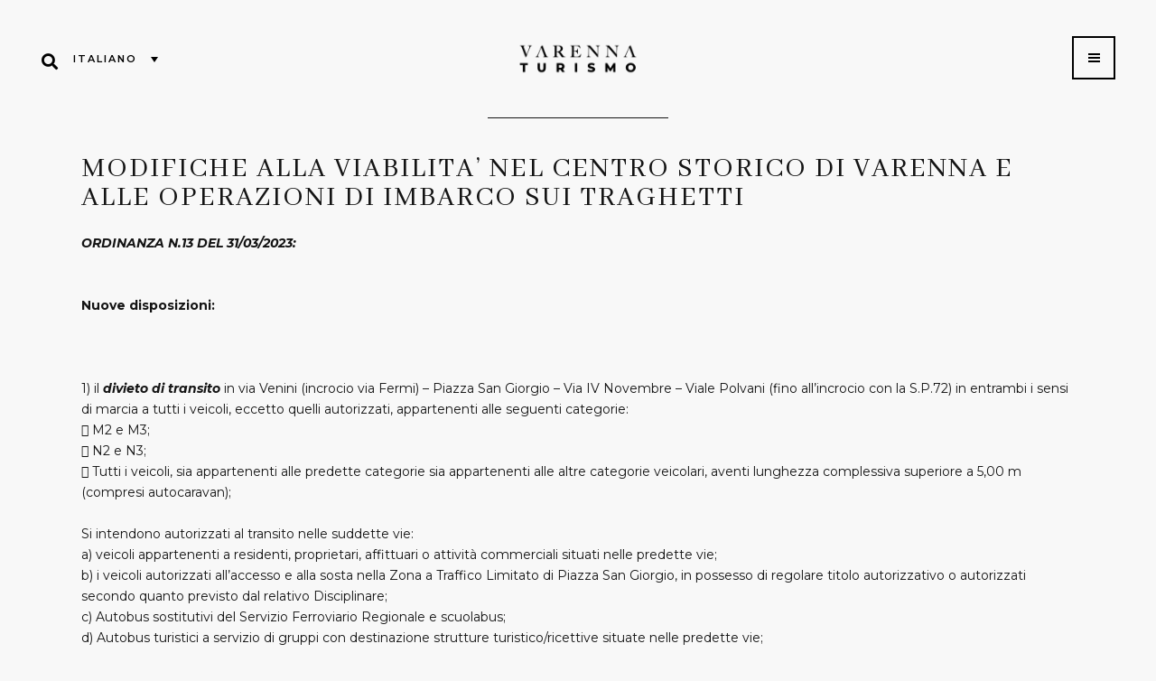

--- FILE ---
content_type: text/html; charset=UTF-8
request_url: https://varennaturismo.com/sospensione-temporanea-circolazione-stradale-in-viale-polvani-2/
body_size: 22383
content:
<!DOCTYPE html>
<html lang="it-IT">
<head>
	<meta charset="UTF-8" />
	
				<meta name="viewport" content="width=device-width,initial-scale=1,user-scalable=no">
		
	<link rel="profile" href="https://gmpg.org/xfn/11" />
	<link rel="pingback" href="https://varennaturismo.com/xmlrpc.php" />

	<meta name='robots' content='index, follow, max-image-preview:large, max-snippet:-1, max-video-preview:-1' />
	<style>img:is([sizes="auto" i], [sizes^="auto," i]) { contain-intrinsic-size: 3000px 1500px }</style>
	
	<!-- This site is optimized with the Yoast SEO plugin v26.7 - https://yoast.com/wordpress/plugins/seo/ -->
	<title>MODIFICA VIABILITA&#039; CENTRO STORICO VARENNA E OPERAZIONI IMBARCO SUI TRAGHETTI - Varenna Turismo</title>
	<meta name="description" content="Modifica alla viabilità nel centro storico di Varenna e alle operazioni di imbarco sui traghetti (ord. n.13 Reg. del 31/03/2023)" />
	<link rel="canonical" href="https://varennaturismo.com/sospensione-temporanea-circolazione-stradale-in-viale-polvani-2/" />
	<meta property="og:locale" content="it_IT" />
	<meta property="og:type" content="article" />
	<meta property="og:title" content="MODIFICA VIABILITA&#039; CENTRO STORICO VARENNA E OPERAZIONI IMBARCO SUI TRAGHETTI - Varenna Turismo" />
	<meta property="og:description" content="Modifica alla viabilità nel centro storico di Varenna e alle operazioni di imbarco sui traghetti (ord. n.13 Reg. del 31/03/2023)" />
	<meta property="og:url" content="https://varennaturismo.com/sospensione-temporanea-circolazione-stradale-in-viale-polvani-2/" />
	<meta property="og:site_name" content="Varenna Turismo" />
	<meta property="article:published_time" content="2023-04-06T14:50:12+00:00" />
	<meta property="article:modified_time" content="2023-04-06T15:01:41+00:00" />
	<meta property="og:image" content="https://varennaturismo.com/wp-content/uploads/2022/07/viab.png" />
	<meta property="og:image:width" content="1920" />
	<meta property="og:image:height" content="1080" />
	<meta property="og:image:type" content="image/png" />
	<meta name="author" content="infopoint01" />
	<meta name="twitter:card" content="summary_large_image" />
	<meta name="twitter:label1" content="Scritto da" />
	<meta name="twitter:data1" content="infopoint01" />
	<meta name="twitter:label2" content="Tempo di lettura stimato" />
	<meta name="twitter:data2" content="4 minuti" />
	<script type="application/ld+json" class="yoast-schema-graph">{"@context":"https://schema.org","@graph":[{"@type":"Article","@id":"https://varennaturismo.com/sospensione-temporanea-circolazione-stradale-in-viale-polvani-2/#article","isPartOf":{"@id":"https://varennaturismo.com/sospensione-temporanea-circolazione-stradale-in-viale-polvani-2/"},"author":{"name":"infopoint01","@id":"https://varennaturismo.com/#/schema/person/d85dad670aa3ffaeb71fe126e06c79d7"},"headline":"MODIFICA VIABILITA&#8217; CENTRO STORICO VARENNA E OPERAZIONI IMBARCO SUI TRAGHETTI","datePublished":"2023-04-06T14:50:12+00:00","dateModified":"2023-04-06T15:01:41+00:00","mainEntityOfPage":{"@id":"https://varennaturismo.com/sospensione-temporanea-circolazione-stradale-in-viale-polvani-2/"},"wordCount":610,"commentCount":0,"image":{"@id":"https://varennaturismo.com/sospensione-temporanea-circolazione-stradale-in-viale-polvani-2/#primaryimage"},"thumbnailUrl":"https://varennaturismo.com/wp-content/uploads/2022/07/viab.png","articleSection":["News"],"inLanguage":"it-IT","potentialAction":[{"@type":"CommentAction","name":"Comment","target":["https://varennaturismo.com/sospensione-temporanea-circolazione-stradale-in-viale-polvani-2/#respond"]}]},{"@type":"event","@id":"https://varennaturismo.com/sospensione-temporanea-circolazione-stradale-in-viale-polvani-2/","url":"https://varennaturismo.com/sospensione-temporanea-circolazione-stradale-in-viale-polvani-2/","name":"MODIFICA VIABILITA' CENTRO STORICO VARENNA E OPERAZIONI IMBARCO SUI TRAGHETTI","isPartOf":{"@id":"https://varennaturismo.com/#website"},"primaryImageOfPage":{"@id":"https://varennaturismo.com/sospensione-temporanea-circolazione-stradale-in-viale-polvani-2/#primaryimage"},"image":["https://varennaturismo.com/wp-content/uploads/2022/07/viab.png","https://varennaturismo.com/wp-content/uploads/2022/07/viab-300x169.png","https://varennaturismo.com/wp-content/uploads/2022/07/viab-1024x576.png","https://varennaturismo.com/wp-content/uploads/2022/07/viab.png"],"thumbnailUrl":"https://varennaturismo.com/wp-content/uploads/2022/07/viab.png","datePublished":"2023-04-06T14:50:12+01:00","dateModified":"2023-04-06T15:01:41+01:00","author":{"@id":"https://varennaturismo.com/#/schema/person/d85dad670aa3ffaeb71fe126e06c79d7"},"description":"31/ 03/ 2023\r\nModifiche alla viabilità nel centro storico di Varenna e alle operazioni di imbarco sui traghetti. ","breadcrumb":{"@id":"https://varennaturismo.com/sospensione-temporanea-circolazione-stradale-in-viale-polvani-2/#breadcrumb"},"inLanguage":"it-IT","potentialAction":[{"@type":"ReadAction","target":["https://varennaturismo.com/sospensione-temporanea-circolazione-stradale-in-viale-polvani-2/"]}],"@context":"https://schema.org","startDate":"2021-08-09T06:00:00+01:00","endDate":"2021-08-09T11:30:00+01:00","eventStatus":"EventScheduled","eventAttendanceMode":"OfflineEventAttendanceMode","location":{"@type":"place","name":"","address":"","geo":{"@type":"GeoCoordinates","latitude":"45.847047","longitude":"9.3595898"}}},{"@type":"ImageObject","inLanguage":"it-IT","@id":"https://varennaturismo.com/sospensione-temporanea-circolazione-stradale-in-viale-polvani-2/#primaryimage","url":"https://varennaturismo.com/wp-content/uploads/2022/07/viab.png","contentUrl":"https://varennaturismo.com/wp-content/uploads/2022/07/viab.png","width":1920,"height":1080},{"@type":"BreadcrumbList","@id":"https://varennaturismo.com/sospensione-temporanea-circolazione-stradale-in-viale-polvani-2/#breadcrumb","itemListElement":[{"@type":"ListItem","position":1,"name":"Home","item":"https://varennaturismo.com/"},{"@type":"ListItem","position":2,"name":"MODIFICA VIABILITA&#8217; CENTRO STORICO VARENNA E OPERAZIONI IMBARCO SUI TRAGHETTI"}]},{"@type":"WebSite","@id":"https://varennaturismo.com/#website","url":"https://varennaturismo.com/","name":"Varenna Turismo","description":"Portale unico del Turismo Comune di Varenna","potentialAction":[{"@type":"SearchAction","target":{"@type":"EntryPoint","urlTemplate":"https://varennaturismo.com/?s={search_term_string}"},"query-input":{"@type":"PropertyValueSpecification","valueRequired":true,"valueName":"search_term_string"}}],"inLanguage":"it-IT"},{"@type":"Person","@id":"https://varennaturismo.com/#/schema/person/d85dad670aa3ffaeb71fe126e06c79d7","name":"infopoint01","url":"https://varennaturismo.com/author/infopoint01/"}]}</script>
	<!-- / Yoast SEO plugin. -->


<link rel='dns-prefetch' href='//static.addtoany.com' />
<link rel='dns-prefetch' href='//fonts.googleapis.com' />
<link rel="alternate" type="application/rss+xml" title="Varenna Turismo &raquo; Feed" href="https://varennaturismo.com/feed/" />
<link rel="alternate" type="application/rss+xml" title="Varenna Turismo &raquo; Feed dei commenti" href="https://varennaturismo.com/comments/feed/" />
<link rel="alternate" type="application/rss+xml" title="Varenna Turismo &raquo; MODIFICA VIABILITA&#8217; CENTRO STORICO VARENNA E OPERAZIONI IMBARCO SUI TRAGHETTI Feed dei commenti" href="https://varennaturismo.com/sospensione-temporanea-circolazione-stradale-in-viale-polvani-2/feed/" />
<link rel='stylesheet' id='sbi_styles-css' href='https://varennaturismo.com/wp-content/plugins/instagram-feed/css/sbi-styles.min.css?ver=6.10.0' type='text/css' media='all' />
<link rel='stylesheet' id='wp-block-library-css' href='https://varennaturismo.com/wp-includes/css/dist/block-library/style.min.css?ver=6.8.3' type='text/css' media='all' />
<style id='classic-theme-styles-inline-css' type='text/css'>
/*! This file is auto-generated */
.wp-block-button__link{color:#fff;background-color:#32373c;border-radius:9999px;box-shadow:none;text-decoration:none;padding:calc(.667em + 2px) calc(1.333em + 2px);font-size:1.125em}.wp-block-file__button{background:#32373c;color:#fff;text-decoration:none}
</style>
<style id='safe-svg-svg-icon-style-inline-css' type='text/css'>
.safe-svg-cover{text-align:center}.safe-svg-cover .safe-svg-inside{display:inline-block;max-width:100%}.safe-svg-cover svg{fill:currentColor;height:100%;max-height:100%;max-width:100%;width:100%}

</style>
<style id='eventpost-timeline-style-inline-css' type='text/css'>
.event_timeline{overflow-x:hidden;padding:22px 0 0;position:relative}.event_timeline:before{background-color:#000;content:"";height:2px;position:absolute;top:22px;width:100%}.event_timeline .track{align-items:flex-start;display:flex;flex-flow:nowrap;position:relative;transition:all 1s;white-space:nowrap;z-index:0}.event_timeline .event_item{display:inline-block;padding:2.5rem 1rem 1rem;position:relative;text-align:center;white-space:normal}.event_timeline .event_item.event_past{opacity:1}.event_timeline .event_item .anchor{background-color:#000;border-radius:50%;content:"";display:block;height:28px;left:calc(50% - 8px);position:absolute;top:-30px;width:28px}.event_timeline .event_item .anchor:before{background-color:inherit;content:"";display:block;height:2.3rem;left:50%;position:absolute;top:28px;width:1px}.event_timeline .event_item .event_date{font-weight:700}.event_timeline .event_item h5{line-height:1;margin:0;padding:0}.event_timeline .next,.event_timeline .previous{background-color:#000;border-radius:50%;content:"";cursor:pointer;display:block;height:40px;position:absolute;top:1.5px;width:40px;z-index:1}.event_timeline .next:after,.event_timeline .previous:after{border-bottom:3px solid #fff;border-left:3px solid #fff;content:"";font-size:0;height:10px;position:absolute;top:14.8333333333px;transition:left .3s;width:10px;z-index:3}.event_timeline .next{right:0}.event_timeline .next:after{left:11.5px;transform:rotate(-135deg)}.event_timeline .next:focus:after,.event_timeline .next:hover:after{left:14.5px}.event_timeline .previous{display:none;left:0}.event_timeline .previous:after{left:15px;transform:rotate(45deg)}.event_timeline .previous:focus:after,.event_timeline .previous:hover:after{left:12px}

</style>
<link rel='stylesheet' id='event-post-map-css' href='https://varennaturismo.com/wp-content/plugins/event-post/build/map/event-map.css?ver=6.8.3' type='text/css' media='all' />
<style id='global-styles-inline-css' type='text/css'>
:root{--wp--preset--aspect-ratio--square: 1;--wp--preset--aspect-ratio--4-3: 4/3;--wp--preset--aspect-ratio--3-4: 3/4;--wp--preset--aspect-ratio--3-2: 3/2;--wp--preset--aspect-ratio--2-3: 2/3;--wp--preset--aspect-ratio--16-9: 16/9;--wp--preset--aspect-ratio--9-16: 9/16;--wp--preset--color--black: #000000;--wp--preset--color--cyan-bluish-gray: #abb8c3;--wp--preset--color--white: #ffffff;--wp--preset--color--pale-pink: #f78da7;--wp--preset--color--vivid-red: #cf2e2e;--wp--preset--color--luminous-vivid-orange: #ff6900;--wp--preset--color--luminous-vivid-amber: #fcb900;--wp--preset--color--light-green-cyan: #7bdcb5;--wp--preset--color--vivid-green-cyan: #00d084;--wp--preset--color--pale-cyan-blue: #8ed1fc;--wp--preset--color--vivid-cyan-blue: #0693e3;--wp--preset--color--vivid-purple: #9b51e0;--wp--preset--gradient--vivid-cyan-blue-to-vivid-purple: linear-gradient(135deg,rgba(6,147,227,1) 0%,rgb(155,81,224) 100%);--wp--preset--gradient--light-green-cyan-to-vivid-green-cyan: linear-gradient(135deg,rgb(122,220,180) 0%,rgb(0,208,130) 100%);--wp--preset--gradient--luminous-vivid-amber-to-luminous-vivid-orange: linear-gradient(135deg,rgba(252,185,0,1) 0%,rgba(255,105,0,1) 100%);--wp--preset--gradient--luminous-vivid-orange-to-vivid-red: linear-gradient(135deg,rgba(255,105,0,1) 0%,rgb(207,46,46) 100%);--wp--preset--gradient--very-light-gray-to-cyan-bluish-gray: linear-gradient(135deg,rgb(238,238,238) 0%,rgb(169,184,195) 100%);--wp--preset--gradient--cool-to-warm-spectrum: linear-gradient(135deg,rgb(74,234,220) 0%,rgb(151,120,209) 20%,rgb(207,42,186) 40%,rgb(238,44,130) 60%,rgb(251,105,98) 80%,rgb(254,248,76) 100%);--wp--preset--gradient--blush-light-purple: linear-gradient(135deg,rgb(255,206,236) 0%,rgb(152,150,240) 100%);--wp--preset--gradient--blush-bordeaux: linear-gradient(135deg,rgb(254,205,165) 0%,rgb(254,45,45) 50%,rgb(107,0,62) 100%);--wp--preset--gradient--luminous-dusk: linear-gradient(135deg,rgb(255,203,112) 0%,rgb(199,81,192) 50%,rgb(65,88,208) 100%);--wp--preset--gradient--pale-ocean: linear-gradient(135deg,rgb(255,245,203) 0%,rgb(182,227,212) 50%,rgb(51,167,181) 100%);--wp--preset--gradient--electric-grass: linear-gradient(135deg,rgb(202,248,128) 0%,rgb(113,206,126) 100%);--wp--preset--gradient--midnight: linear-gradient(135deg,rgb(2,3,129) 0%,rgb(40,116,252) 100%);--wp--preset--font-size--small: 13px;--wp--preset--font-size--medium: 20px;--wp--preset--font-size--large: 36px;--wp--preset--font-size--x-large: 42px;--wp--preset--spacing--20: 0.44rem;--wp--preset--spacing--30: 0.67rem;--wp--preset--spacing--40: 1rem;--wp--preset--spacing--50: 1.5rem;--wp--preset--spacing--60: 2.25rem;--wp--preset--spacing--70: 3.38rem;--wp--preset--spacing--80: 5.06rem;--wp--preset--shadow--natural: 6px 6px 9px rgba(0, 0, 0, 0.2);--wp--preset--shadow--deep: 12px 12px 50px rgba(0, 0, 0, 0.4);--wp--preset--shadow--sharp: 6px 6px 0px rgba(0, 0, 0, 0.2);--wp--preset--shadow--outlined: 6px 6px 0px -3px rgba(255, 255, 255, 1), 6px 6px rgba(0, 0, 0, 1);--wp--preset--shadow--crisp: 6px 6px 0px rgba(0, 0, 0, 1);}:where(.is-layout-flex){gap: 0.5em;}:where(.is-layout-grid){gap: 0.5em;}body .is-layout-flex{display: flex;}.is-layout-flex{flex-wrap: wrap;align-items: center;}.is-layout-flex > :is(*, div){margin: 0;}body .is-layout-grid{display: grid;}.is-layout-grid > :is(*, div){margin: 0;}:where(.wp-block-columns.is-layout-flex){gap: 2em;}:where(.wp-block-columns.is-layout-grid){gap: 2em;}:where(.wp-block-post-template.is-layout-flex){gap: 1.25em;}:where(.wp-block-post-template.is-layout-grid){gap: 1.25em;}.has-black-color{color: var(--wp--preset--color--black) !important;}.has-cyan-bluish-gray-color{color: var(--wp--preset--color--cyan-bluish-gray) !important;}.has-white-color{color: var(--wp--preset--color--white) !important;}.has-pale-pink-color{color: var(--wp--preset--color--pale-pink) !important;}.has-vivid-red-color{color: var(--wp--preset--color--vivid-red) !important;}.has-luminous-vivid-orange-color{color: var(--wp--preset--color--luminous-vivid-orange) !important;}.has-luminous-vivid-amber-color{color: var(--wp--preset--color--luminous-vivid-amber) !important;}.has-light-green-cyan-color{color: var(--wp--preset--color--light-green-cyan) !important;}.has-vivid-green-cyan-color{color: var(--wp--preset--color--vivid-green-cyan) !important;}.has-pale-cyan-blue-color{color: var(--wp--preset--color--pale-cyan-blue) !important;}.has-vivid-cyan-blue-color{color: var(--wp--preset--color--vivid-cyan-blue) !important;}.has-vivid-purple-color{color: var(--wp--preset--color--vivid-purple) !important;}.has-black-background-color{background-color: var(--wp--preset--color--black) !important;}.has-cyan-bluish-gray-background-color{background-color: var(--wp--preset--color--cyan-bluish-gray) !important;}.has-white-background-color{background-color: var(--wp--preset--color--white) !important;}.has-pale-pink-background-color{background-color: var(--wp--preset--color--pale-pink) !important;}.has-vivid-red-background-color{background-color: var(--wp--preset--color--vivid-red) !important;}.has-luminous-vivid-orange-background-color{background-color: var(--wp--preset--color--luminous-vivid-orange) !important;}.has-luminous-vivid-amber-background-color{background-color: var(--wp--preset--color--luminous-vivid-amber) !important;}.has-light-green-cyan-background-color{background-color: var(--wp--preset--color--light-green-cyan) !important;}.has-vivid-green-cyan-background-color{background-color: var(--wp--preset--color--vivid-green-cyan) !important;}.has-pale-cyan-blue-background-color{background-color: var(--wp--preset--color--pale-cyan-blue) !important;}.has-vivid-cyan-blue-background-color{background-color: var(--wp--preset--color--vivid-cyan-blue) !important;}.has-vivid-purple-background-color{background-color: var(--wp--preset--color--vivid-purple) !important;}.has-black-border-color{border-color: var(--wp--preset--color--black) !important;}.has-cyan-bluish-gray-border-color{border-color: var(--wp--preset--color--cyan-bluish-gray) !important;}.has-white-border-color{border-color: var(--wp--preset--color--white) !important;}.has-pale-pink-border-color{border-color: var(--wp--preset--color--pale-pink) !important;}.has-vivid-red-border-color{border-color: var(--wp--preset--color--vivid-red) !important;}.has-luminous-vivid-orange-border-color{border-color: var(--wp--preset--color--luminous-vivid-orange) !important;}.has-luminous-vivid-amber-border-color{border-color: var(--wp--preset--color--luminous-vivid-amber) !important;}.has-light-green-cyan-border-color{border-color: var(--wp--preset--color--light-green-cyan) !important;}.has-vivid-green-cyan-border-color{border-color: var(--wp--preset--color--vivid-green-cyan) !important;}.has-pale-cyan-blue-border-color{border-color: var(--wp--preset--color--pale-cyan-blue) !important;}.has-vivid-cyan-blue-border-color{border-color: var(--wp--preset--color--vivid-cyan-blue) !important;}.has-vivid-purple-border-color{border-color: var(--wp--preset--color--vivid-purple) !important;}.has-vivid-cyan-blue-to-vivid-purple-gradient-background{background: var(--wp--preset--gradient--vivid-cyan-blue-to-vivid-purple) !important;}.has-light-green-cyan-to-vivid-green-cyan-gradient-background{background: var(--wp--preset--gradient--light-green-cyan-to-vivid-green-cyan) !important;}.has-luminous-vivid-amber-to-luminous-vivid-orange-gradient-background{background: var(--wp--preset--gradient--luminous-vivid-amber-to-luminous-vivid-orange) !important;}.has-luminous-vivid-orange-to-vivid-red-gradient-background{background: var(--wp--preset--gradient--luminous-vivid-orange-to-vivid-red) !important;}.has-very-light-gray-to-cyan-bluish-gray-gradient-background{background: var(--wp--preset--gradient--very-light-gray-to-cyan-bluish-gray) !important;}.has-cool-to-warm-spectrum-gradient-background{background: var(--wp--preset--gradient--cool-to-warm-spectrum) !important;}.has-blush-light-purple-gradient-background{background: var(--wp--preset--gradient--blush-light-purple) !important;}.has-blush-bordeaux-gradient-background{background: var(--wp--preset--gradient--blush-bordeaux) !important;}.has-luminous-dusk-gradient-background{background: var(--wp--preset--gradient--luminous-dusk) !important;}.has-pale-ocean-gradient-background{background: var(--wp--preset--gradient--pale-ocean) !important;}.has-electric-grass-gradient-background{background: var(--wp--preset--gradient--electric-grass) !important;}.has-midnight-gradient-background{background: var(--wp--preset--gradient--midnight) !important;}.has-small-font-size{font-size: var(--wp--preset--font-size--small) !important;}.has-medium-font-size{font-size: var(--wp--preset--font-size--medium) !important;}.has-large-font-size{font-size: var(--wp--preset--font-size--large) !important;}.has-x-large-font-size{font-size: var(--wp--preset--font-size--x-large) !important;}
:where(.wp-block-post-template.is-layout-flex){gap: 1.25em;}:where(.wp-block-post-template.is-layout-grid){gap: 1.25em;}
:where(.wp-block-columns.is-layout-flex){gap: 2em;}:where(.wp-block-columns.is-layout-grid){gap: 2em;}
:root :where(.wp-block-pullquote){font-size: 1.5em;line-height: 1.6;}
</style>
<link rel='stylesheet' id='contact-form-7-css' href='https://varennaturismo.com/wp-content/plugins/contact-form-7/includes/css/styles.css?ver=6.1.4' type='text/css' media='all' />
<link rel='stylesheet' id='event-post-css' href='https://varennaturismo.com/wp-content/plugins/event-post/build/front/front.css?ver=1716979537' type='text/css' media='all' />
<link rel='stylesheet' id='dashicons-css' href='https://varennaturismo.com/wp-includes/css/dashicons.min.css?ver=6.8.3' type='text/css' media='all' />
<link rel='stylesheet' id='rs-plugin-settings-css' href='https://varennaturismo.com/wp-content/plugins/revslider/public/assets/css/rs6.css?ver=6.4.6' type='text/css' media='all' />
<style id='rs-plugin-settings-inline-css' type='text/css'>
#rs-demo-id {}
</style>
<link rel='stylesheet' id='wpcf7-redirect-script-frontend-css' href='https://varennaturismo.com/wp-content/plugins/wpcf7-redirect/build/assets/frontend-script.css?ver=2c532d7e2be36f6af233' type='text/css' media='all' />
<link rel='stylesheet' id='wpml-legacy-dropdown-0-css' href='https://varennaturismo.com/wp-content/plugins/sitepress-multilingual-cms/templates/language-switchers/legacy-dropdown/style.min.css?ver=1' type='text/css' media='all' />
<style id='wpml-legacy-dropdown-0-inline-css' type='text/css'>
.wpml-ls-sidebars-header_left_from_logo{background-color:rgba(255,255,255,0);}.wpml-ls-sidebars-header_left_from_logo, .wpml-ls-sidebars-header_left_from_logo .wpml-ls-sub-menu, .wpml-ls-sidebars-header_left_from_logo a {border-color:rgba(255,255,255,0);}.wpml-ls-sidebars-header_left_from_logo a, .wpml-ls-sidebars-header_left_from_logo .wpml-ls-sub-menu a, .wpml-ls-sidebars-header_left_from_logo .wpml-ls-sub-menu a:link, .wpml-ls-sidebars-header_left_from_logo li:not(.wpml-ls-current-language) .wpml-ls-link, .wpml-ls-sidebars-header_left_from_logo li:not(.wpml-ls-current-language) .wpml-ls-link:link {color:#000000;background-color:rgba(255,255,255,0);}.wpml-ls-sidebars-header_left_from_logo .wpml-ls-sub-menu a:hover,.wpml-ls-sidebars-header_left_from_logo .wpml-ls-sub-menu a:focus, .wpml-ls-sidebars-header_left_from_logo .wpml-ls-sub-menu a:link:hover, .wpml-ls-sidebars-header_left_from_logo .wpml-ls-sub-menu a:link:focus {color:#383838;background-color:rgba(255,255,255,0);}.wpml-ls-sidebars-header_left_from_logo .wpml-ls-current-language > a {color:#000000;background-color:rgba(255,255,255,0);}.wpml-ls-sidebars-header_left_from_logo .wpml-ls-current-language:hover>a, .wpml-ls-sidebars-header_left_from_logo .wpml-ls-current-language>a:focus {color:#383838;background-color:rgba(255,255,255,0);}
.wpml-ls-sidebars-header_right{background-color:#000000;}.wpml-ls-sidebars-header_right, .wpml-ls-sidebars-header_right .wpml-ls-sub-menu, .wpml-ls-sidebars-header_right a {border-color:#000000;}.wpml-ls-sidebars-header_right a, .wpml-ls-sidebars-header_right .wpml-ls-sub-menu a, .wpml-ls-sidebars-header_right .wpml-ls-sub-menu a:link, .wpml-ls-sidebars-header_right li:not(.wpml-ls-current-language) .wpml-ls-link, .wpml-ls-sidebars-header_right li:not(.wpml-ls-current-language) .wpml-ls-link:link {color:#b2b2b2;background-color:#000000;}.wpml-ls-sidebars-header_right .wpml-ls-sub-menu a:hover,.wpml-ls-sidebars-header_right .wpml-ls-sub-menu a:focus, .wpml-ls-sidebars-header_right .wpml-ls-sub-menu a:link:hover, .wpml-ls-sidebars-header_right .wpml-ls-sub-menu a:link:focus {background-color:#000000;}.wpml-ls-sidebars-header_right .wpml-ls-current-language > a {color:#b2b2b2;background-color:#000000;}.wpml-ls-sidebars-header_right .wpml-ls-current-language:hover>a, .wpml-ls-sidebars-header_right .wpml-ls-current-language>a:focus {color:#ffffff;background-color:#000000;}
</style>
<link rel='stylesheet' id='cms-navigation-style-base-css' href='https://varennaturismo.com/wp-content/plugins/wpml-cms-nav/res/css/cms-navigation-base.css?ver=1.5.6' type='text/css' media='screen' />
<link rel='stylesheet' id='cms-navigation-style-css' href='https://varennaturismo.com/wp-content/plugins/wpml-cms-nav/res/css/cms-navigation.css?ver=1.5.6' type='text/css' media='screen' />
<link rel='stylesheet' id='mediaelement-css' href='https://varennaturismo.com/wp-includes/js/mediaelement/mediaelementplayer-legacy.min.css?ver=4.2.17' type='text/css' media='all' />
<link rel='stylesheet' id='wp-mediaelement-css' href='https://varennaturismo.com/wp-includes/js/mediaelement/wp-mediaelement.min.css?ver=6.8.3' type='text/css' media='all' />
<link rel='stylesheet' id='bridge-default-style-css' href='https://varennaturismo.com/wp-content/themes/bridge/style.css?ver=6.8.3' type='text/css' media='all' />
<link rel='stylesheet' id='bridge-qode-font_awesome-css' href='https://varennaturismo.com/wp-content/themes/bridge/css/font-awesome/css/font-awesome.min.css?ver=6.8.3' type='text/css' media='all' />
<link rel='stylesheet' id='bridge-qode-font_elegant-css' href='https://varennaturismo.com/wp-content/themes/bridge/css/elegant-icons/style.min.css?ver=6.8.3' type='text/css' media='all' />
<link rel='stylesheet' id='bridge-qode-linea_icons-css' href='https://varennaturismo.com/wp-content/themes/bridge/css/linea-icons/style.css?ver=6.8.3' type='text/css' media='all' />
<link rel='stylesheet' id='bridge-qode-dripicons-css' href='https://varennaturismo.com/wp-content/themes/bridge/css/dripicons/dripicons.css?ver=6.8.3' type='text/css' media='all' />
<link rel='stylesheet' id='bridge-qode-kiko-css' href='https://varennaturismo.com/wp-content/themes/bridge/css/kiko/kiko-all.css?ver=6.8.3' type='text/css' media='all' />
<link rel='stylesheet' id='bridge-qode-font_awesome_5-css' href='https://varennaturismo.com/wp-content/themes/bridge/css/font-awesome-5/css/font-awesome-5.min.css?ver=6.8.3' type='text/css' media='all' />
<link rel='stylesheet' id='bridge-stylesheet-css' href='https://varennaturismo.com/wp-content/themes/bridge/css/stylesheet.min.css?ver=6.8.3' type='text/css' media='all' />
<style id='bridge-stylesheet-inline-css' type='text/css'>
   .postid-5929.disabled_footer_top .footer_top_holder, .postid-5929.disabled_footer_bottom .footer_bottom_holder { display: none;}


</style>
<link rel='stylesheet' id='bridge-print-css' href='https://varennaturismo.com/wp-content/themes/bridge/css/print.css?ver=6.8.3' type='text/css' media='all' />
<link rel='stylesheet' id='bridge-style-dynamic-css' href='https://varennaturismo.com/wp-content/themes/bridge/css/style_dynamic.css?ver=1727261493' type='text/css' media='all' />
<link rel='stylesheet' id='bridge-responsive-css' href='https://varennaturismo.com/wp-content/themes/bridge/css/responsive.min.css?ver=6.8.3' type='text/css' media='all' />
<link rel='stylesheet' id='bridge-style-dynamic-responsive-css' href='https://varennaturismo.com/wp-content/themes/bridge/css/style_dynamic_responsive.css?ver=1727261493' type='text/css' media='all' />
<style id='bridge-style-dynamic-responsive-inline-css' type='text/css'>
.blog_single.blog_holder a,
.blog_single.blog_holder p a {
    color: #141414;
    font-weight: 700;
    text-decoration: underline;
}

.blog_single.blog_holder a:hover,
.blog_single.blog_holder p a:hover {
    color: #3D3D3D;
     transition: all 0.5s;
}

#sb_instagram #sbi_images {
    padding: 15px!important;
}

@media only screen and (max-width: 1000px) {
    .header_top {
        background-color: #0a0a0a !important;
    }
}
@media only screen and (min-width: 760px) {
    .header_top {
        display: none !important;
        padding-top: 5px !important;
    }
}
@media only screen and (max-width: 760px) {
    .header_top .left {
        display: none !important;
    }
    .header_top .right {
        text-align: center;
        padding-top: 5px;
        text-transform: uppercase;
        letter-spacing: 2px;
        font-size: 11px;
    }
    .header_top .right .wpml-ls-legacy-dropdown {
        width: 9.7em;
        margin-left: 0px;
        color: #fff;
    }
    .light:not(.sticky):not(.scrolled) .header-widget span {
        font-weight: 700 !important;
    }
}

.content {
    margin-top: -220px !important;
}

/* MINI DISPLAY */
@media only screen and (max-width: 350px) {
    div.grid_section .section_inner, nav.content_menu {
        width: 75%;
    }
    nav.popup_menu {
        margin-top: 30px;
    }
}
/* SEARCH AREA */
header.centered_logo .header_inner_right.left_side .side_menu_button>a.search_button {
    display: inline-block;
    border: 0px;
}
header.centered_logo .header_inner_right .side_menu_button>a.search_button {
    display: none;
}
.fullscreen_search_holder .close_container .search_close_holder {
    margin-left: 32px;
    margin-top: 50px;
}
.fullscreen_search_holder .search_close_holder {
    float: left;
}
.side_menu_button a:last-child {
    padding: 0px 0px 0px 0px;
}
@media only screen and (max-width: 810px) {
    .fullscreen_search_holder .close_container .search_close_holder {
        margin-left: 30px;
        margin-top: 3px;
    }
}
@media only screen and (max-width: 420px) {
    header.centered_logo .header_inner_right.left_side .side_menu_button>a.search_button {
        margin-left: 10px;
    }
    .fullscreen_search_holder .close_container .search_close_holder {
        margin-left: 12px;
        margin-top: 5px;
    }
}

/* WPML */
.wpml-ls-sidebars-header_left_from_logo, .wpml-ls-sidebars-header_left_from_logo .wpml-ls-sub-menu, .wpml-ls-sidebars-header_left_from_logo a {
    text-transform: uppercase;
    font-size: 11px;
    font-weight: 600;
    letter-spacing: 2px;
}
.wpml-ls-legacy-dropdown {
    width: 10.5em;
    margin-left: 25px;
}
.popup_menu_opened .dark:not(.sticky):not(.scrolled) .header-widget a {
    color: #fff !important;
}
.popup_menu_opened header.dark:not(.sticky) .header-widget span {
    color: #fff !important;
}
.header-left-from-logo-widget {
    padding: 0 0px;
}

.popup_menu_opened .dark:not(.sticky):not(.scrolled) .side_menu_button>a {
    border: 1.5px Solid #fff;
}

/* EVENTS PAGE */
.text-data-events {
    font-size: 20px !important;
    font-weight: 600;
    line-height: 21px;
}
.text-column-events {
    text-align: left;
}
.date-column-events {
    font-size: 50px; 
    line-height: 50px;
    margin-top: 30px;
}
@media only screen and (max-width: 810px) {
    .text-column-events {
        text-align: center !important;
    }
    .element-height-events {
        padding-top: 40px;
    }
    .date-column-events {
        font-size: 45px; 
        line-height: 45px;
        margin-top: 80px !important;
    }
}

/* SQUARE ICON */
.fa-stack {
    width: 2em;
}

/* ADVANCED TABS */
.qode-advanced-tabs .qode-advanced-tab-container {
    padding: 35px 0px;
    border-top: 3px #f8f8f8 Solid;
}
.qode-advanced-tabs.qode-advanced-horizontal-tab .qode-advanced-tabs-nav li.ui-state-active a {
    border-bottom: 2px #141414 Solid;
}
.qode-advanced-tabs .qode-advanced-tabs-nav li a {
    border-bottom: 2px Solid #f6f6f6;
}

/* FOOTER */
.wpb_widgetised_column .widget li:last-child, .footer_top .widget.widget_nav_menu li  {
    letter-spacing: 1px !important;
    line-height: 8px !important;
    font-size: 12px !important;
    text-transform: uppercase;
}
.footer_top {
    max-width: 1400px;
    margin: auto;
}
@media only screen and (max-width: 820px) {
    .footer_top p {
        text-align: center !important;
    }
    .footer_top ul {
        text-align: center;
    }
    footer .container_inner {
         padding: 0 0px;
    }
}

/* HOME */
.link-cateogoria-home a {
    color: #fff;
    font-size: 11px
    font-weight: 600;
    letter-spacing: 3px;
}

/* NEWS PAGE */
.qode_grid_1400 .container_inner {
    width: 100%;
}
.blog_holder article .post_text .post_text_inner {
    padding: 0px 0px 0px;
}
.single-post .blog_single p {
    margin-bottom: 0px;
}

.filter_outer {
    margin: 220px 0 40px;
}
.full_page_container_inner {
    padding: 0px 0 70px;
}

/* PAGINE LUOGHI ITINERARI */
.link-cateogoria-luoghi-itineriari a {
    color: #fff;
    font-size: 13px
    font-weight: 600;
    letter-spacing: 3px;
}
.link-luoghi-itineriari a {
    color: #fff; 
}
.link-luoghi-itineriari a:hover {
    color: #fff; 
}
.link-cateogoria-luoghi-itineriari a:hover {
    color: #fff;
}

/* BUTTON FULL SCREEN MENU */
header.centered_logo .header_inner_right {
    top: -105px !important;
}
.side_menu_button a:last-child {
    padding: 1px 9px 5px 16px;
}
.light:not(.sticky):not(.scrolled) .side_menu_button>a {
    border: 1.5px Solid #fff;
}
.dark:not(.sticky):not(.scrolled) .side_menu_button>a {
    border: 1.5px Solid #000;
}

/* IMAGE SLIDER */
.flexslider, .portfolio_slider {
    margin: 0 0 00px;
}

/* CAROUSEL SLIDER */
.carousel-slider__post-excerpt {
    font-size: 14px !important;
    line-height: 23px !important;
    margin: 1rem 1rem 1.2rem !important;
}
.carousel-slider__post-title {
    min-height: 1.5em !important;
    margin-top: 25px !important;
}
.carousel-slider__post-publication-meta {
    display: none !important;
}
.carousel-slider .owl-dots .owl-dot span {
    margin: 4px 2px !important;
}
.carousel-slider__post {
    border-radius: 0px !important;
    background-color: #fff !important;
    -webkit-box-shadow: 0 0px 0px 0px !important;
    box-shadow: 0 0px 0px 0px !important;
    padding-bottom: 25px;
}
.carousel-slider__post-image {
    border-top-left-radius: 0px !important;
    border-top-right-radius: 0px !important;
}
.carousel-slider__post-title h2 {
    font-size: 26px !important;
    line-height: 26px;
}
.carousel-slider-nav-icon {
    background-color: #f8f8f8 !important;
    height: 60px !important;
    fill: #dddddd !important;
}
.carousel-slider-nav-icon:hover {
    fill: #141414 !important;
}
.owl-prev, .owl-next {
    height: 60px !important;
}
.carousel-slider .owl-nav button.owl-prev {
    left: -80px !important;
}
.carousel-slider .owl-nav button.owl-next {
    right: -80px !important;
}
.carousel-slider .owl-nav .owl-prev, .carousel-slider .owl-nav .owl-next {
    top: 46% !important;
}
@media only screen and (max-width: 810px) {
    header.centered_logo .header_inner_right {
        top: 0px !important; 
    }
}
@media only screen and (max-width: 420px) {
    .carousel-slider__post-excerpt {
        font-size: 13px !important;
        line-height: 21px !important;
    }
    .carousel-slider__post-title h2 {
        font-size: 23px !important;
        line-height: 23px;
    }
    .carousel-slider .owl-nav button.owl-prev {
        left: -35px !important;
    }
    .carousel-slider .owl-nav button.owl-next {
        right: -35px !important;
    }
   .owl-nav {
        display: none;
    }
}

/* CATEGORY CAROUSEL SLIDER */
.carousel-slider__post-category-link {
    margin-left: -16px;
    color: #fff;
    font-weight: 600;
    background-color: #7a7a7a;
    padding: 10px 25px 10px 25px !important;
    border-left: Solid 10px #595959;
}
.carousel-slider__post-category a {
    color: #fff;
    font-weight: 600;
    font-size: 10px;
    letter-spacing: 2px;
}

/* BORDER COLUMN */
.column_border, .column_border-nomobile {
    padding-left: 60px !important;
    padding-right: 60px !important;
    border: 2px Solid #ebebeb !important;
}
@media only screen and (max-width: 850px) {
    .column_border, .column_border-nomobile {
        padding-left: 20px !important;
        padding-right: 20px !important;
    }
}
@media only screen and (max-width: 420px) {
    .column_border-nomobile {
        padding-left: 0px !important;
        padding-right: 0px !important;
        border: 0px !important;
    }
}

/* SOCIAL SHARE BUTTON */
.wpb_widgetised_column .widget {
    margin: 0 00px;
}

/* HEADER */
header:not(.sticky) .header-widget p {
    font-size: 11px;
    letter-spacing: 2px;
    font-weight: 600;
}
.light:not(.sticky):not(.scrolled) .side_menu_button>a .search_button fullscreen_search normal {
    border: 0px !important;
}
.search_button fullscreen_search normal .light:not(.sticky):not(.scrolled) .side_menu_button>a {
    border: 0px !important;
}
.header-widget {
    z-index: 2000;
    text-align: left;
}

/* FULL SCREEN MENU */
.wpb_widgetised_column .widget li:last-child {
    color: #fff;
    font-size: 22px;
    line-height: 36px;
    letter-spacing: 3px;
}
.wpb_widgetised_column .widget a, .wpb_widgetised_column .widget li, .wpb_widgetised_column a {
    font-weight: 400 !important;
}
.wpb_widgetised_column .widget a:hover {
    color: #cacaca !important;
}
nav.popup_menu {
    margin-top: 140px;
}
a.link-full-screen {
    color:#fff !important;
}
.header_bottom clearfix {
    max-height: 120px;
}
.popup_menu_opened .dark:not(.sticky):not(.scrolled) .header-widget p {
    color: #fff !important;
}
.popup_menu_opened .dark:not(.sticky):not(.scrolled) .side_menu_button>a {
    border: 1.5px Solid #fff;
}
@media only screen and (max-width: 1024px) {
        nav.popup_menu {
        margin-top: 0px;
    }
}
@media only screen and (max-width: 1000px) {
    .popup_menu_opened header .q_logo img.popup {
        margin-left: 24%;
    }
}
@media only screen and (max-width: 768px) {
    nav.popup_menu ul li a {
        line-height: 24px;
    }
    .dark:not(.sticky):not(.scrolled) .side_menu_button>a {
        border: 0px;
    }
}

/* QODE ACCORDION */
.q_accordion_holder.boxed div.accordion_content {
    padding-left: 0px !important;
}

/* WP EVENT MANAGER */
.wpem-single-event-page .wpem-single-event-wrapper .wpem-single-event-body .wpem-single-event-left-content {
    max-width: 100% !important;
    flex: 0 0 100%;
}
.wpem-single-event-page .wpem-single-event-wrapper .wpem-single-event-body .wpem-single-event-body-sidebar {
    padding: 30px 30px 30px 30px;
    max-width: 100% !important;
    flex: 0 0 100%;
}
.wpem-single-event-page .wpem-single-event-sidebar-info {
    text-align: center;
}
.comment_holder {
    display: none;
}
.blog_holder article .post_info {
    display: none;
}
.blog_holder.blog_single article .entry_title {
    display: none;
}

/* 404 ERROR PAGE */
.page_not_found h2 {
    margin: 0px 0 20px;
    color: #000;
    padding-top: 30%;
    text-transform: uppercase;
}
.page_not_found p {
    color: #000;
}

/* ROW IN GRID RESPONSIVE */ 
@media only screen and (max-width: 768px) {
    .section_inner_margin {
        margin-left: -30px;
        margin-right: -30px;
    }
}

/* FULLWIDTH BUTTON */ 
.qbutton.big_large_full_width {
    padding: 0 0px;
}

/* COOKIES BUTTON */
button#catapultCookie {
    border-radius: 0px !important;
    padding: 8px 20px !important;
    font-size: 10px;
    font-family:'Montserrat';
    font-weight: 600;
    text-transform: uppercase;
}
.cookie-bar-block #catapult-cookie-bar span {
    margin: 0em 0;
    font-size: 12px;
    line-height: 18px;
    margin-bottom: 12px;
}
.cookie-bar-block #catapult-cookie-bar h3 {
    font-size: 20px;
    line-height: 17px;
    letter-spacing: 0px;
    margin-bottom:6px;
}

/* QODE VIDEO BOX */
@media screen and (min-width: 1001px) {
.pp_content iframe {
        width: 900px !important;
        height: 506px !important;
        margin-left: -125px !important;
    }
    .ppt {
        width: 900px !important;
        margin-left: -125px !important;
    }
    .pp_details {
        width: 900px !important;
        margin-left: -125px !important;
    }
}
@media screen and (min-width: 1401px) {
    .pp_content iframe {
        width: 1200px !important;
        height: 675px !important;
        margin-left: -260px !important;
    }
    .ppt {
        width: 1200px !important;
        margin-left: -260px !important;
    }
    .pp_details {
        width: 1200px !important;
        margin-left: -260px !important;
    }
    .pp_content_container {
        margin-top: -125px;
    }
}
@media screen and (min-width: 1801px) {
    .pp_content iframe {
        width: 1400px !important;
        height: 787px !important;
        margin-left: -375px !important;
    }
    .ppt {
        width: 1400px !important;
        margin-left: -375px !important;
    }
    .pp_details {
        width: 1400px !important;
        margin-left: -375px !important;
    }
    .pp_content_container {
        margin-top: -175px;
    }
}

/* FORMEMAIL  2 COLONNE */
.contentform {
    width: 100%;
    float: left;
}
.contentleft2 {
    width: 50%;
    margin-left: 0%;
    float: left;
}
.contentright2 {
    width: 48%;
    margin-left: 2%;
    float: left;
}
span.wpcf7-list-item {
    margin: 0 0 0 0em;
}
@media only screen and (max-width: 850px) {
    .contentleft2 {
        width: 100%;
        margin-left: 0%;
    }
    .contentright2 {
        width: 100%;
        margin-left: 0%;
    }
}

/* FORMEMAIL  3 COLONNE */
.contentform {
    width: 100%;
    float: left;
}
.contentleft3 {
    width: 32%;
    margin-left: 0%;
    float: left;
}
.contentcenter3 {
    width: 32%;
    margin-left: 2%;
    float: left;
}
.contentright3 {
    width: 32%;
    margin-left: 2%;
    float: left;
}
span.wpcf7-list-item {
    margin: 0 0 0 0em;
}
@media only screen and (max-width: 850px) {
    .contentleft3 {
        width: 100%;
        margin-left: 0%;
    }
    .contentcenter3 {
        width: 100%;
        margin-left: 0%;
    }
    .contentright3 {
        width: 100%;
        margin-left: 0%;
    }
}

section.side_menu.right { 
    overflow-y: auto !important;
}

/* GENERAL */
.single_tags {
    display: none;
}

/* SINGOLO EVENTO */
.event_data.status-EventScheduled.location-type-OfflineEventAttendanceMode {
    background-color: rgba(0,0,0,0) !important;
}
.text-column-events .event_data.status-EventScheduled.location-type-OfflineEventAttendanceMode address {
    display: none;
}
.event_category {
    display: none;
}
.eventpost-status {
    display: none;
}
.address-event-shortcode .event_data.status-EventScheduled.location-type-OfflineEventAttendanceMode time {
    display: none;
}
a.event_link.gps.dashicons-before.dashicons-location-alt {
    display: none;
}
@media screen and (max-width: 1024px) {
    .space-title-event {
        height: 30px !important;
    }    
}
.event_data .date {
    font-size: 20px !important;
    font-weight: 600 !important;
    line-height: 21px !important;
    text-transform: capitalize; 
    letter-spacing: 0;
}
.event_data {
    font-size: 20px !important;
    opacity: 1 !important;
    line-height: 21px !important;
    font-weight: 600 !important;
    text-transform: capitalize; 
    letter-spacing: 0;
}
.event_data .time {
    font-size: 20px !important;
    opacity: 1 !important;
    font-weight: 600 !important;
    line-height: 21px !important;
    text-transform: capitalize; 
}
.address-event-shortcode address {
    font-size: 20px !important;
    font-weight: 600;
    line-height: 21px;
    font-style: normal;
    text-transform: capitalize;   
    letter-spacing: 0;
}
@media screen and (max-width: 780px) {
    .space-title-event {
        height: 80px !important;
    }   
    p.text-column-events {
        margin: auto;
    }
}

/* PAGINA EVENTI */
.latest_post_two_holder .latest_post_two_text {
    padding: 35px 20px 40px;
}
.latest_post_two_holder .latest_post_two_info {
    display: none;
}
.latest_post_two_holder .latest_post_two_text .separator.small {
    width: 0px;
    margin: 15px 0 0px;
}

</style>
<link rel='stylesheet' id='js_composer_front-css' href='https://varennaturismo.com/wp-content/plugins/js_composer/assets/css/js_composer.min.css?ver=6.6.0' type='text/css' media='all' />
<link rel='stylesheet' id='bridge-style-handle-google-fonts-css' href='https://fonts.googleapis.com/css?family=Raleway%3A100%2C200%2C300%2C400%2C500%2C600%2C700%2C800%2C900%2C100italic%2C300italic%2C400italic%2C700italic%7CAbhaya+Libre%3A100%2C200%2C300%2C400%2C500%2C600%2C700%2C800%2C900%2C100italic%2C300italic%2C400italic%2C700italic%7CMontserrat%3A100%2C200%2C300%2C400%2C500%2C600%2C700%2C800%2C900%2C100italic%2C300italic%2C400italic%2C700italic&#038;subset=latin%2Clatin-ext&#038;ver=1.0.0' type='text/css' media='all' />
<link rel='stylesheet' id='bridge-core-dashboard-style-css' href='https://varennaturismo.com/wp-content/plugins/bridge-core/modules/core-dashboard/assets/css/core-dashboard.min.css?ver=6.8.3' type='text/css' media='all' />
<link rel='stylesheet' id='carousel-slider-css' href='https://varennaturismo.com/wp-content/plugins/carousel-slider/assets/css/style.css?ver=1.9.2' type='text/css' media='all' />
<link rel='stylesheet' id='addtoany-css' href='https://varennaturismo.com/wp-content/plugins/add-to-any/addtoany.min.css?ver=1.16' type='text/css' media='all' />
<script type="text/javascript" src="https://varennaturismo.com/wp-content/plugins/event-post/build/timeline/event-timeline.js?ver=dd9958a7a0e5ee265587" id="eventpost-timeline-script-js"></script>
<script type="text/javascript" src="https://varennaturismo.com/wp-includes/js/jquery/jquery.min.js?ver=3.7.1" id="jquery-core-js"></script>
<script type="text/javascript" src="https://varennaturismo.com/wp-includes/js/jquery/jquery-migrate.min.js?ver=3.4.1" id="jquery-migrate-js"></script>
<script type="text/javascript" id="addtoany-core-js-before">
/* <![CDATA[ */
window.a2a_config=window.a2a_config||{};a2a_config.callbacks=[];a2a_config.overlays=[];a2a_config.templates={};a2a_localize = {
	Share: "Condividi",
	Save: "Salva",
	Subscribe: "Abbonati",
	Email: "Email",
	Bookmark: "Segnalibro",
	ShowAll: "espandi",
	ShowLess: "comprimi",
	FindServices: "Trova servizi",
	FindAnyServiceToAddTo: "Trova subito un servizio da aggiungere",
	PoweredBy: "Powered by",
	ShareViaEmail: "Condividi via email",
	SubscribeViaEmail: "Iscriviti via email",
	BookmarkInYourBrowser: "Aggiungi ai segnalibri",
	BookmarkInstructions: "Premi Ctrl+D o \u2318+D per mettere questa pagina nei preferiti",
	AddToYourFavorites: "Aggiungi ai favoriti",
	SendFromWebOrProgram: "Invia da qualsiasi indirizzo email o programma di posta elettronica",
	EmailProgram: "Programma di posta elettronica",
	More: "Di più&#8230;",
	ThanksForSharing: "Grazie per la condivisione!",
	ThanksForFollowing: "Grazie per il following!"
};
/* ]]> */
</script>
<script type="text/javascript" defer src="https://static.addtoany.com/menu/page.js" id="addtoany-core-js"></script>
<script type="text/javascript" defer src="https://varennaturismo.com/wp-content/plugins/add-to-any/addtoany.min.js?ver=1.1" id="addtoany-jquery-js"></script>
<script type="text/javascript" src="https://varennaturismo.com/wp-content/plugins/revslider/public/assets/js/rbtools.min.js?ver=6.4.4" id="tp-tools-js"></script>
<script type="text/javascript" src="https://varennaturismo.com/wp-content/plugins/revslider/public/assets/js/rs6.min.js?ver=6.4.6" id="revmin-js"></script>
<script type="text/javascript" src="https://varennaturismo.com/wp-content/plugins/sitepress-multilingual-cms/templates/language-switchers/legacy-dropdown/script.min.js?ver=1" id="wpml-legacy-dropdown-0-js"></script>
<link rel="https://api.w.org/" href="https://varennaturismo.com/wp-json/" /><link rel="alternate" title="JSON" type="application/json" href="https://varennaturismo.com/wp-json/wp/v2/posts/5929" /><link rel="EditURI" type="application/rsd+xml" title="RSD" href="https://varennaturismo.com/xmlrpc.php?rsd" />
<meta name="generator" content="WordPress 6.8.3" />
<link rel='shortlink' href='https://varennaturismo.com/?p=5929' />
<link rel="alternate" title="oEmbed (JSON)" type="application/json+oembed" href="https://varennaturismo.com/wp-json/oembed/1.0/embed?url=https%3A%2F%2Fvarennaturismo.com%2Fsospensione-temporanea-circolazione-stradale-in-viale-polvani-2%2F" />
<link rel="alternate" title="oEmbed (XML)" type="text/xml+oembed" href="https://varennaturismo.com/wp-json/oembed/1.0/embed?url=https%3A%2F%2Fvarennaturismo.com%2Fsospensione-temporanea-circolazione-stradale-in-viale-polvani-2%2F&#038;format=xml" />
<meta name="generator" content="WPML ver:4.8.6 stt:1,27;" />
<meta name="geo.placename" content="" />
<meta name="geo.position" content="45.847047;9.3595898" />
<meta name="ICBM" content="45.847047;9.3595898" />
<meta property="place:location:latitude" content="45.847047" />
<meta property="place:location:longitude" content="9.3595898" />
<meta name="twitter:label1" content="Posizione"/>
<meta name="twitter:data1" content=""/>
<meta name="datetime-coverage-start" content="2021-08-09T18:00:00+00:00" />
<meta name="datetime-coverage-end" content="2021-08-09T23:30:00+00:00" />
<meta name="twitter:label2" content="Data"/>
<meta name="twitter:data2" content="lunedì 9 Agosto 2021"/>
<!-- Start cookieyes banner --> <script id="cookieyes" type="text/javascript" src="https://cdn-cookieyes.com/client_data/94cdfd630c826bb6e00e370e/script.js"></script> <!-- End cookieyes banner --><meta name="generator" content="Powered by WPBakery Page Builder - drag and drop page builder for WordPress."/>
<meta name="generator" content="Powered by Slider Revolution 6.4.6 - responsive, Mobile-Friendly Slider Plugin for WordPress with comfortable drag and drop interface." />
<link rel="icon" href="https://varennaturismo.com/wp-content/uploads/2020/06/cropped-varenna-turismo-cope-32x32.png" sizes="32x32" />
<link rel="icon" href="https://varennaturismo.com/wp-content/uploads/2020/06/cropped-varenna-turismo-cope-192x192.png" sizes="192x192" />
<link rel="apple-touch-icon" href="https://varennaturismo.com/wp-content/uploads/2020/06/cropped-varenna-turismo-cope-180x180.png" />
<meta name="msapplication-TileImage" content="https://varennaturismo.com/wp-content/uploads/2020/06/cropped-varenna-turismo-cope-270x270.png" />
<script type="text/javascript">function setREVStartSize(e){
			//window.requestAnimationFrame(function() {				 
				window.RSIW = window.RSIW===undefined ? window.innerWidth : window.RSIW;	
				window.RSIH = window.RSIH===undefined ? window.innerHeight : window.RSIH;	
				try {								
					var pw = document.getElementById(e.c).parentNode.offsetWidth,
						newh;
					pw = pw===0 || isNaN(pw) ? window.RSIW : pw;
					e.tabw = e.tabw===undefined ? 0 : parseInt(e.tabw);
					e.thumbw = e.thumbw===undefined ? 0 : parseInt(e.thumbw);
					e.tabh = e.tabh===undefined ? 0 : parseInt(e.tabh);
					e.thumbh = e.thumbh===undefined ? 0 : parseInt(e.thumbh);
					e.tabhide = e.tabhide===undefined ? 0 : parseInt(e.tabhide);
					e.thumbhide = e.thumbhide===undefined ? 0 : parseInt(e.thumbhide);
					e.mh = e.mh===undefined || e.mh=="" || e.mh==="auto" ? 0 : parseInt(e.mh,0);		
					if(e.layout==="fullscreen" || e.l==="fullscreen") 						
						newh = Math.max(e.mh,window.RSIH);					
					else{					
						e.gw = Array.isArray(e.gw) ? e.gw : [e.gw];
						for (var i in e.rl) if (e.gw[i]===undefined || e.gw[i]===0) e.gw[i] = e.gw[i-1];					
						e.gh = e.el===undefined || e.el==="" || (Array.isArray(e.el) && e.el.length==0)? e.gh : e.el;
						e.gh = Array.isArray(e.gh) ? e.gh : [e.gh];
						for (var i in e.rl) if (e.gh[i]===undefined || e.gh[i]===0) e.gh[i] = e.gh[i-1];
											
						var nl = new Array(e.rl.length),
							ix = 0,						
							sl;					
						e.tabw = e.tabhide>=pw ? 0 : e.tabw;
						e.thumbw = e.thumbhide>=pw ? 0 : e.thumbw;
						e.tabh = e.tabhide>=pw ? 0 : e.tabh;
						e.thumbh = e.thumbhide>=pw ? 0 : e.thumbh;					
						for (var i in e.rl) nl[i] = e.rl[i]<window.RSIW ? 0 : e.rl[i];
						sl = nl[0];									
						for (var i in nl) if (sl>nl[i] && nl[i]>0) { sl = nl[i]; ix=i;}															
						var m = pw>(e.gw[ix]+e.tabw+e.thumbw) ? 1 : (pw-(e.tabw+e.thumbw)) / (e.gw[ix]);					
						newh =  (e.gh[ix] * m) + (e.tabh + e.thumbh);
					}				
					if(window.rs_init_css===undefined) window.rs_init_css = document.head.appendChild(document.createElement("style"));					
					document.getElementById(e.c).height = newh+"px";
					window.rs_init_css.innerHTML += "#"+e.c+"_wrapper { height: "+newh+"px }";				
				} catch(e){
					console.log("Failure at Presize of Slider:" + e)
				}					   
			//});
		  };</script>
<noscript><style> .wpb_animate_when_almost_visible { opacity: 1; }</style></noscript></head>

<body data-rsssl=1 class="wp-singular post-template-default single single-post postid-5929 single-format-standard wp-theme-bridge bridge-core-2.7.2  qode-title-hidden qode_grid_1400 qode_popup_menu_push_text_top qode_disabled_responsive_button_padding_change qode-theme-ver-25.7 qode-theme-bridge qode-wpml-enabled wpb-js-composer js-comp-ver-6.6.0 vc_responsive" itemscope itemtype="http://schema.org/WebPage">




<div class="wrapper">
	<div class="wrapper_inner">

    
		<!-- Google Analytics start -->
					<script>
				var _gaq = _gaq || [];
				_gaq.push(['_setAccount', 'UA-60080158-1']);
				_gaq.push(['_trackPageview']);

				(function() {
					var ga = document.createElement('script'); ga.type = 'text/javascript'; ga.async = true;
					ga.src = ('https:' == document.location.protocol ? 'https://ssl' : 'http://www') + '.google-analytics.com/ga.js';
					var s = document.getElementsByTagName('script')[0]; s.parentNode.insertBefore(ga, s);
				})();
			</script>
				<!-- Google Analytics end -->

		
	<header class=" has_top centered_logo centered_logo_animate scroll_header_top_area dark regular transparent menu_position_left page_header">
    <div class="header_inner clearfix">
        <form role="search" id="searchform" action="https://varennaturismo.com/" class="qode_search_form" method="get">
    
            <i class="qode_icon_font_awesome_5 fa5 fa fa-search qode_icon_in_search" ></i>            <input type="text" placeholder="Search" name="s" class="qode_search_field" autocomplete="off" />
            <input type="submit" value="Search" />

            <div class="qode_search_close">
                <a href="#">
                    <i class="qode_icon_font_awesome_5 fa5 fa fa-times qode_icon_in_search" ></i>                </a>
            </div>
            </form>
        <div class="header_top_bottom_holder">
            	<div class="header_top clearfix" style='background-color:rgba(0, 0, 0, 0);' >
							<div class="left">
						<div class="inner">
													</div>
					</div>
					<div class="right">
						<div class="inner">
							<div class="header-widget widget_icl_lang_sel_widget header-right-widget">
<div
	 class="wpml-ls-sidebars-header_right wpml-ls wpml-ls-legacy-dropdown js-wpml-ls-legacy-dropdown">
	<ul role="menu">

		<li role="none" tabindex="0" class="wpml-ls-slot-header_right wpml-ls-item wpml-ls-item-it wpml-ls-current-language wpml-ls-first-item wpml-ls-last-item wpml-ls-item-legacy-dropdown">
			<a href="#" class="js-wpml-ls-item-toggle wpml-ls-item-toggle" role="menuitem" title="Passa a Italiano">
                <span class="wpml-ls-native" role="menuitem">Italiano</span></a>

			<ul class="wpml-ls-sub-menu" role="menu">
							</ul>

		</li>

	</ul>
</div>
</div>						</div>
					</div>
						</div>

            <div class="header_bottom clearfix" style=' background-color:rgba(255, 255, 255, 0);' >
                
                            <div class="header_inner_left">
                                <div class="header-widget widget_icl_lang_sel_widget header-left-from-logo-widget"><div class="header-left-from-logo-widget-inner"><div class="header-left-from-logo-widget-inner2">
<div
	 class="wpml-ls-sidebars-header_left_from_logo wpml-ls wpml-ls-legacy-dropdown js-wpml-ls-legacy-dropdown">
	<ul role="menu">

		<li role="none" tabindex="0" class="wpml-ls-slot-header_left_from_logo wpml-ls-item wpml-ls-item-it wpml-ls-current-language wpml-ls-first-item wpml-ls-last-item wpml-ls-item-legacy-dropdown">
			<a href="#" class="js-wpml-ls-item-toggle wpml-ls-item-toggle" role="menuitem" title="Passa a Italiano">
                <span class="wpml-ls-native" role="menuitem">Italiano</span></a>

			<ul class="wpml-ls-sub-menu" role="menu">
							</ul>

		</li>

	</ul>
</div>
</div></div></div>								                                <div class="logo_wrapper" >
	<div class="q_logo">
		<a itemprop="url" href="https://varennaturismo.com/" >
             <img itemprop="image" class="normal" src="https://varennaturismo.com/wp-content/uploads/2020/02/varenna-turismo-logo-dark.png" alt="Logo"> 			 <img itemprop="image" class="light" src="https://varennaturismo.com/wp-content/uploads/2020/02/varenna-turismo-logo-light.png" alt="Logo"/> 			 <img itemprop="image" class="dark" src="https://varennaturismo.com/wp-content/uploads/2020/02/varenna-turismo-logo-dark.png" alt="Logo"/> 			 <img itemprop="image" class="sticky" src="https://varennaturismo.com/wp-content/uploads/2020/02/varenna-turismo-logo-mobile.png" alt="Logo"/> 			 <img itemprop="image" class="mobile" src="https://varennaturismo.com/wp-content/uploads/2020/02/varenna-turismo-logo-mobile.png" alt="Logo"/> 			 <img itemprop="image" class="popup" src="https://varennaturismo.com/wp-content/uploads/2020/02/varenna-turismo-logo-light.png" alt="Logo"/> 		</a>
	</div>
	</div>                                                            </div>
                                
                                                                    <div class="header_inner_right left_side">
                                        <div class="side_menu_button_wrapper">
                                            <div class="side_menu_button">
                                                	<a class="search_button fullscreen_search normal" href="javascript:void(0)">
		<i class="qode_icon_font_awesome_5 fa5 fa fa-search " ></i>	</a>

	                                            </div>
                                        </div>
                                    </div>
                                
                                <nav class="main_menu drop_down left">
                                                                    </nav>
                                                                    <div class="header_inner_right">
                                        <div class="side_menu_button_wrapper right">
                                                                                                                                    <div class="side_menu_button">
                                                	<a class="search_button fullscreen_search normal" href="javascript:void(0)">
		<i class="qode_icon_font_awesome_5 fa5 fa fa-search " ></i>	</a>

	                                                	<a href="javascript:void(0)" class="popup_menu normal qode_popup_menu_push_text_top ">
		<span class="popup_menu_inner"><i class="line">&nbsp;</i></span>	</a>
                                                
                                            </div>
                                        </div>
                                    </div>
                                							    <nav class="mobile_menu">
	</nav>                                                </div>
            </div>
        </div>
</header>	<a id="back_to_top" href="#">
        <span class="fa-stack">
            <i class="qode_icon_font_awesome fa fa-angle-up " ></i>        </span>
	</a>
    <div class="popup_menu_holder_outer">
        <div class="popup_menu_holder  with_background_image" style="background-image:url(https://varennaturismo.com/wp-content/uploads/2020/02/bg-menu.jpg);">
            <div class="popup_menu_holder_inner">
                <nav class="popup_menu">
					<ul id="menu-menu_it" class=""><li id="popup-menu-item-285" class="menu-item menu-item-type-post_type menu-item-object-page menu-item-home "><a href="https://varennaturismo.com/" class=""><span>Home</span></a></li>
<li id="popup-menu-item-288" class="menu-item menu-item-type-post_type menu-item-object-page "><a href="https://varennaturismo.com/eventi-e-attivita/" class=""><span>Eventi / attività</span></a></li>
<li id="popup-menu-item-290" class="menu-item menu-item-type-post_type menu-item-object-page "><a href="https://varennaturismo.com/luoghi-e-itinerari/" class=""><span>Luoghi / itinerari</span></a></li>
<li id="popup-menu-item-289" class="menu-item menu-item-type-post_type menu-item-object-page "><a href="https://varennaturismo.com/hotel-e-beb/" class=""><span>Hotel / B&#038;B / Case vacanze</span></a></li>
<li id="popup-menu-item-287" class="menu-item menu-item-type-post_type menu-item-object-page "><a href="https://varennaturismo.com/bar-e-ristoranti/" class=""><span>Bar / ristoranti</span></a></li>
<li id="popup-menu-item-295" class="menu-item menu-item-type-post_type menu-item-object-page "><a href="https://varennaturismo.com/negozi-noleggio/" class=""><span>Shopping / Noleggio</span></a></li>
<li id="popup-menu-item-296" class="menu-item menu-item-type-post_type menu-item-object-page "><a href="https://varennaturismo.com/sposarsi-a-varenna/" class=""><span>Sposarsi a Varenna</span></a></li>
<li id="popup-menu-item-293" class="menu-item menu-item-type-post_type menu-item-object-page "><a href="https://varennaturismo.com/servizi-utili/" class=""><span>Servizi utili</span></a></li>
<li id="popup-menu-item-294" class="menu-item menu-item-type-post_type menu-item-object-page "><a href="https://varennaturismo.com/servizi-trasporti/" class=""><span>Trasporti / Come arrivare</span></a></li>
<li id="popup-menu-item-291" class="menu-item menu-item-type-post_type menu-item-object-page "><a href="https://varennaturismo.com/news-e-informazioni/" class=""><span>News / info</span></a></li>
<li id="popup-menu-item-297" class="menu-item menu-item-type-post_type menu-item-object-page "><a href="https://varennaturismo.com/ufficio-turismo/" class=""><span>Ufficio turismo</span></a></li>
</ul>                </nav>
				                    <div class="popup_menu_widget_holder"><div>
							<div id="text-3" class="widget widget_text posts_holder">			<div class="textwidget"><p><div      class="vc_row wpb_row section vc_row-fluid " style=' text-align:left;'><div class=" full_section_inner clearfix"><div class="wpb_column vc_column_container vc_col-sm-12 vc_hidden-md vc_hidden-xs"><div class="vc_column-inner"><div class="wpb_wrapper">	<div class="vc_empty_space"  style="height: 45px" ><span
			class="vc_empty_space_inner">
			<span class="empty_space_image"  ></span>
		</span></div>

</div></div></div></div></div><div      class="vc_row wpb_row section vc_row-fluid  vc_custom_1580750181787 grid_section" style=' text-align:center;'><div class=" section_inner clearfix"><div class='section_inner_margin clearfix'><div class="wpb_column vc_column_container vc_col-sm-1 vc_col-lg-4 vc_col-md-2"><div class="vc_column-inner"><div class="wpb_wrapper"><div class="separator  normal   " style="background-color: #ffffff;opacity: 0.2;height: 2px;"></div>
</div></div></div><div class="wpb_column vc_column_container vc_col-sm-10 vc_col-lg-4 vc_col-md-8"><div class="vc_column-inner"><div class="wpb_wrapper"><div      class="vc_row wpb_row section vc_row-fluid vc_inner " style=' text-align:center;'><div class=" full_section_inner clearfix"><div class="wpb_column vc_column_container vc_col-sm-12 vc_hidden-xs"><div class="vc_column-inner"><div class="wpb_wrapper">
	<div class="wpb_text_column wpb_content_element ">
		<div class="wpb_wrapper">
			<p style="color: #fff; font-size: 12px; line-height: 18px;">Portale unico del Turismo | Comune di Varenna &#8211; Assessorato al Turismo<br />
T/F <a class="link-full-screen" href="tel:+393501573202">+39 3501573202</a> | E <a class="link-full-screen" href="#">infopoint@varennaturismo.com</a></p>

		</div> 
	</div> 	<div class="vc_empty_space"  style="height: 15px" ><span
			class="vc_empty_space_inner">
			<span class="empty_space_image"  ></span>
		</span></div>

</div></div></div></div></div><div      class="vc_row wpb_row section vc_row-fluid vc_inner " style=' text-align:center;'><div class=" full_section_inner clearfix"><div class="wpb_column vc_column_container vc_col-sm-12 vc_hidden-lg vc_hidden-md vc_hidden-sm"><div class="vc_column-inner"><div class="wpb_wrapper">
	<div class="wpb_text_column wpb_content_element ">
		<div class="wpb_wrapper">
			<p style="color: #fff; font-size: 12px; line-height: 18px;">Comune di Varenna &#8211; Assessorato al Turismo<br />
T/F <a class="link-full-screen" href="tel:+393501573202">+39 3501573202</a><br />
E <a class="link-full-screen" href="#">infopoint@varennaturismo.com</a></p>

		</div> 
	</div> 	<div class="vc_empty_space"  style="height: 15px" ><span
			class="vc_empty_space_inner">
			<span class="empty_space_image"  ></span>
		</span></div>

</div></div></div></div></div><div      class="vc_row wpb_row section vc_row-fluid vc_inner " style=' text-align:center;'><div class=" full_section_inner clearfix"><div class="wpb_column vc_column_container vc_col-sm-12 vc_hidden-xs"><div class="vc_column-inner"><div class="wpb_wrapper">
	<div class="wpb_text_column wpb_content_element ">
		<div class="wpb_wrapper">
			<p><a href="https://varennaturismo.com/privacy-cookie-policy/"><span style="color: #fff; font-size: 12px; line-height: 17px;">PRIVACY &amp; COOKIE POLICY</span></a></p>

		</div> 
	</div> </div></div></div></div></div></div></div></div><div class="wpb_column vc_column_container vc_col-sm-1 vc_col-lg-4 vc_col-md-2 vc_hidden-xs"><div class="vc_column-inner"><div class="wpb_wrapper"><div class="separator  normal   " style="background-color: #ffffff;opacity: 0.2;height: 2px;"></div>
</div></div></div></div></div></div><div      class="vc_row wpb_row section vc_row-fluid  grid_section" style=' text-align:center;'><div class=" section_inner clearfix"><div class='section_inner_margin clearfix'><div class="wpb_column vc_column_container vc_col-sm-12 vc_hidden-xs"><div class="vc_column-inner"><div class="wpb_wrapper">	<div class="vc_empty_space"  style="height: 40px" ><span
			class="vc_empty_space_inner">
			<span class="empty_space_image"  ></span>
		</span></div>


	<div class="wpb_text_column wpb_content_element ">
		<div class="wpb_wrapper">
			<h2 style="color: #fff;">IN POCHI PASSI, UNO SCRIGNO RICCO<br />
DI PREZIOSI TESORI SUL LAGO DI COMO</h2>

		</div> 
	</div> 	<div class="vc_empty_space"  style="height: 80px" ><span
			class="vc_empty_space_inner">
			<span class="empty_space_image"  ></span>
		</span></div>

</div></div></div></div></div></div></p>
</div>
		</div>                        </div></div>
				            </div>
        </div>
    </div>
	<div class="fullscreen_search_holder fade">
		<div class="close_container">
									<div class="search_close_holder">
							<div class="side_menu_button">
								<a class="fullscreen_search_close" href="javascript:void(0)">
									<i class="qode_icon_font_awesome_5 fa5 fa fa-times " ></i>								</a>
							</div>
						</div>
								</div>
		<div class="fullscreen_search_table">
			<div class="fullscreen_search_cell">
				<div class="fullscreen_search_inner">
					<form role="search" action="https://varennaturismo.com/" class="fullscreen_search_form" method="get">
						<div class="form_holder">
							<span class="search_label">Search:</span>
							<div class="field_holder">
								<input type="text"  name="s" class="search_field" autocomplete="off" />
								<div class="line"></div>
							</div>
							<a class="qode_search_submit search_submit" href="javascript:void(0)">
								<i class="qode_icon_font_awesome_5 fa5 fa fa-search " ></i>							</a>
						</div>
					</form>
				</div>
			</div>
		</div>
	</div>
	
	
    
    	
    
    <div class="content ">
        <div class="content_inner  ">
    
											<div class="container">
														<div class="container_inner default_template_holder" >
															<div class="blog_single blog_holder">
								<article id="post-5929" class="post-5929 post type-post status-publish format-standard has-post-thumbnail hentry category-news">
			<div class="post_content_holder">
								<div class="post_text">
					<div class="post_text_inner">
						<h2 itemprop="name" class="entry_title"><span itemprop="dateCreated" class="date entry_date updated">06 Apr<meta itemprop="interactionCount" content="UserComments: 0"/></span> MODIFICA VIABILITA&#8217; CENTRO STORICO VARENNA E OPERAZIONI IMBARCO SUI TRAGHETTI</h2>
						<div class="post_info">
							<span class="time">Posted at 16:50h</span>
							in <a href="https://varennaturismo.com/category/news/" rel="category tag">News</a>							<span class="post_author">
								by								<a itemprop="author" class="post_author_link" href="https://varennaturismo.com/author/infopoint01/">infopoint01</a>
							</span>
							                                        <span class="dots"><i class="fa fa-square"></i></span>
        <div class="blog_like">
            <a  href="#" class="qode-like" id="qode-like-5929" title="Like this">0<span>  Likes</span></a>        </div>
        						</div>
						<div      class="vc_row wpb_row section vc_row-fluid " style=' text-align:left;'><div class=" full_section_inner clearfix"><div class="wpb_column vc_column_container vc_col-sm-12"><div class="vc_column-inner"><div class="wpb_wrapper"><div class="separator  small center  " style="margin-top: 130px;margin-bottom: 40px;background-color: #141414;height: 1px;width: 200px;"></div>
</div></div></div></div></div><div      class="vc_row wpb_row section vc_row-fluid  grid_section" style=' text-align:left;'><div class=" section_inner clearfix"><div class='section_inner_margin clearfix'><div class="wpb_column vc_column_container vc_col-sm-12"><div class="vc_column-inner"><div class="wpb_wrapper">
	<div class="wpb_text_column wpb_content_element ">
		<div class="wpb_wrapper">
			<h2>MODIFICHE ALLA VIABILITA&#8217; NEL CENTRO STORICO DI VARENNA E ALLE OPERAZIONI DI IMBARCO SUI TRAGHETTI</h2>
<p>&nbsp;</p>
<p style="text-align: left;"><em><strong>ORDINANZA N.13 DEL 31/03/2023:</strong></em></p>
<p>&nbsp;</p>
<p>&nbsp;</p>
<p><strong>Nuove disposizioni:</strong></p>
<p>&nbsp;</p>
<p>&nbsp;</p>
<p>&nbsp;</p>
<p>1) il <strong><em>divieto di transito</em></strong> in via Venini (incrocio via Fermi) – Piazza San Giorgio – Via IV Novembre – Viale Polvani (fino all’incrocio con la S.P.72) in entrambi i sensi di marcia a tutti i veicoli, eccetto quelli autorizzati, appartenenti alle seguenti categorie:<br />
 M2 e M3;<br />
 N2 e N3;<br />
 Tutti i veicoli, sia appartenenti alle predette categorie sia appartenenti alle altre categorie veicolari, aventi lunghezza complessiva superiore a 5,00 m (compresi autocaravan);</p>
<p>&nbsp;</p>
<p>Si intendono autorizzati al transito nelle suddette vie:</p>
<p>a) veicoli appartenenti a residenti, proprietari, affittuari o attività commerciali situati nelle predette vie;</p>
<p>b) i veicoli autorizzati all’accesso e alla sosta nella Zona a Traffico Limitato di Piazza San Giorgio, in possesso di regolare titolo autorizzativo o autorizzati secondo quanto previsto dal relativo Disciplinare;</p>
<p>c) Autobus sostitutivi del Servizio Ferroviario Regionale e scuolabus;</p>
<p>d) Autobus turistici a servizio di gruppi con destinazione strutture turistico/ricettive situate nelle predette vie;</p>
<p>e) Veicoli appartenenti alle categorie N1, N2 e N3 che devono effettuare consegne di beni presso attività commerciali o privati nelle predette vie;</p>
<p>f) Veicoli debitamente autorizzati per occupazioni suolo pubblico o manifestazioni;</p>
<p>g) Veicoli adibiti al servizio di raccolta rifiuti solidi urbani, pulizia cassonetti e lavaggio strade e per le operazioni di sgombero neve;</p>
<p>h) Veicoli di soccorso sanitario e di pronto intervento, nonché veicoli appartenenti alle forze dell’ordine, della Polizia Locale, dei Vigili del fuoco e della Protezione Civile</p>
<p>i) Carri funebri e veicoli utilizzati dalle agenzie di onoranze funebri, incluso il transito verso il Cimitero di Varenna;</p>
<p>j) Veicoli adibiti alla raccolta, trasporto e distribuzione della posta, in possesso di Licenza Postale individuale e speciale per prestazioni di servizi postali, e corriere espresso;</p>
<p>I veicoli indicati alla precedente lettera d) devono accedere al Centro di Varenna da via Venini e transitare in direzione nord-sud immettendosi nuovamente sulla S.P.72 da Viale Polvani.</p>
<p>&nbsp;</p>
<p>&nbsp;</p>
<p>2) il <em><strong>divieto di transito</strong></em> in Via Enrico Fermi e Piazza Martiri delle Libertà degli autobus e il conseguente <strong><em>divieto di imbarco</em></strong> sui traghetti nei seguenti periodi<br />
 tutte i sabati, le domeniche e i festivi;</p>
<p> dal 06 al 10 aprile 2023;</p>
<p> 24 e 25 aprile 2023;</p>
<p> dal 02 giugno al 04 giugno 2023;</p>
<p> dal 1 al 31 agosto 2023;</p>
<p> dal 30 ottobre al 1 novembre 2023;</p>
<p>&nbsp;</p>
<p>&nbsp;</p>
<p>3) il <em><strong>divieto di sosta e di fermata</strong> </em>in Via Enrico Fermi e Piazza Martiri delle Libertà (zona imbarco traghetti) agli autobus, ad eccezione di quelli in attesa di procedere con le operazioni di imbarco sul traghetto nei periodi non vietati, indicati nel precedente punto 2..</p>
<p>&nbsp;</p>
<p>4) il <em><strong>divieto di sosta</strong></em> in n. 4 stalli di sosta in Piazza Martiri delle Libertà, compresi tra la biglietteria e l’area di imbarco, nei periodi indicati al precedente punto 2, per consentire interventi di regolazione del flusso turistico. L’interdizione alla sosta nell’area indicata è estesa anche a tutti i possessori di contrassegni autorizzativi alla sosta, compresi quelli rilasciati dal Comune di Varenna validi per la zona di Olivedo.</p>
<p>&nbsp;</p>
<p>&nbsp;</p>
<p><img fetchpriority="high" decoding="async" class="alignnone wp-image-5930 size-full" src="https://varennaturismo.com/wp-content/uploads/2023/04/ordinanza_n._13_page-00011.jpg" alt="" width="1275" height="1650" srcset="https://varennaturismo.com/wp-content/uploads/2023/04/ordinanza_n._13_page-00011.jpg 1275w, https://varennaturismo.com/wp-content/uploads/2023/04/ordinanza_n._13_page-00011-232x300.jpg 232w, https://varennaturismo.com/wp-content/uploads/2023/04/ordinanza_n._13_page-00011-791x1024.jpg 791w, https://varennaturismo.com/wp-content/uploads/2023/04/ordinanza_n._13_page-00011-768x994.jpg 768w, https://varennaturismo.com/wp-content/uploads/2023/04/ordinanza_n._13_page-00011-1187x1536.jpg 1187w, https://varennaturismo.com/wp-content/uploads/2023/04/ordinanza_n._13_page-00011-700x906.jpg 700w" sizes="(max-width: 1275px) 100vw, 1275px" /><img decoding="async" class="alignnone wp-image-5932 size-full" src="https://varennaturismo.com/wp-content/uploads/2023/04/ordinanza_n._13_page-00021.jpg" alt="" width="1275" height="1650" srcset="https://varennaturismo.com/wp-content/uploads/2023/04/ordinanza_n._13_page-00021.jpg 1275w, https://varennaturismo.com/wp-content/uploads/2023/04/ordinanza_n._13_page-00021-232x300.jpg 232w, https://varennaturismo.com/wp-content/uploads/2023/04/ordinanza_n._13_page-00021-791x1024.jpg 791w, https://varennaturismo.com/wp-content/uploads/2023/04/ordinanza_n._13_page-00021-768x994.jpg 768w, https://varennaturismo.com/wp-content/uploads/2023/04/ordinanza_n._13_page-00021-1187x1536.jpg 1187w, https://varennaturismo.com/wp-content/uploads/2023/04/ordinanza_n._13_page-00021-700x906.jpg 700w" sizes="(max-width: 1275px) 100vw, 1275px" /><img decoding="async" class="alignnone wp-image-5934 size-full" src="https://varennaturismo.com/wp-content/uploads/2023/04/ordinanza_n._13_page-00031.jpg" alt="" width="1275" height="1650" srcset="https://varennaturismo.com/wp-content/uploads/2023/04/ordinanza_n._13_page-00031.jpg 1275w, https://varennaturismo.com/wp-content/uploads/2023/04/ordinanza_n._13_page-00031-232x300.jpg 232w, https://varennaturismo.com/wp-content/uploads/2023/04/ordinanza_n._13_page-00031-791x1024.jpg 791w, https://varennaturismo.com/wp-content/uploads/2023/04/ordinanza_n._13_page-00031-768x994.jpg 768w, https://varennaturismo.com/wp-content/uploads/2023/04/ordinanza_n._13_page-00031-1187x1536.jpg 1187w, https://varennaturismo.com/wp-content/uploads/2023/04/ordinanza_n._13_page-00031-700x906.jpg 700w" sizes="(max-width: 1275px) 100vw, 1275px" /></p>

		</div> 
	</div> 	<div class="vc_empty_space"  style="height: 30px" ><span
			class="vc_empty_space_inner">
			<span class="empty_space_image"  ></span>
		</span></div>


	<div class="wpb_text_column wpb_content_element ">
		<div class="wpb_wrapper">
			
		</div> 
	</div> </div></div></div></div></div></div>
					</div>
				</div>
			</div>
		
	    	</article>													<br/><br/>						                        </div>

                    					</div>
                                 </div>
	


		
	</div>
</div>



	<footer >
		<div class="footer_inner clearfix">
				<div class="footer_top_holder">
                            <div style="background-color: #ebebeb;height: 2px" class="footer_top_border in_grid"></div>
            			<div class="footer_top">
								<div class="container">
					<div class="container_inner">
										<div id="text-4" class="widget widget_text">			<div class="textwidget"><div      class="vc_row wpb_row section vc_row-fluid " style=' padding-top:0px; padding-bottom:0px; text-align:left;'><div class=" full_section_inner clearfix"><div class="wpb_column vc_column_container vc_col-sm-12 vc_col-lg-5 vc_col-md-4"><div class="vc_column-inner"><div class="wpb_wrapper">	<div class="vc_empty_space"  style="height: 60px" ><span
			class="vc_empty_space_inner">
			<span class="empty_space_image"  ></span>
		</span></div>


	<div class="wpb_text_column wpb_content_element ">
		<div class="wpb_wrapper">
			<p>Portale Unico del Turismo<br />
<span style="font-weight: 600;">Comune di Varenna</span><br />
Assessorato al Turismo</p>
<p>&nbsp;</p>
<p>&nbsp;</p>
<p><strong>Orari di apertura 2026:</strong></p>
<p>&nbsp;</p>
<p><em><strong>Gennaio:</strong></em></p>
<p>10/11/17/18/24/25/31 Gennaio: 10:00 &#8211; 16:00</p>
<p>&nbsp;</p>
<p><em><strong>Febbraio:</strong></em></p>
<p>1/7/8/14/15/21/22/28 Febbraio: 10:00 &#8211; 16:00</p>
<p><strong> </strong></p>
<p><em><strong>Marzo- Aprile- Maggio:</strong></em></p>
<p>Lunedì- Mercoledì- Giovedì e Venerdì: 9:30-13:30/14-16:30</p>
<p>Sabato e Domenica: 10:00-17:00</p>
<p>Martedì CHIUSO</p>
<p>&nbsp;</p>
<p><em><strong>Giugno- Luglio- Agosto e Settembre</strong></em><em><strong>:</strong></em></p>
<p>Tutti i giorni: 9:30-17:30</p>
<p>&nbsp;</p>
<p><em><strong>Ottobre:</strong></em></p>
<p>Lunedì- Mercoledì- Giovedì e Venerdì: 9:30-13:30/14-16:30</p>
<p>Sabato e Domenica: 10:00-17:00</p>
<p>Martedì CHIUSO</p>
<p>&nbsp;</p>
<p><em><strong>Novembre:</strong></em></p>
<p>1/2/7/8/14/15/21/22/28/29 Novembre: 10:00-16:00</p>
<p>&nbsp;</p>
<p>Tel. :<a href="tel:+393501573202">+39 3501573202</a></p>
<p>E <a href="mailto:infopoint@varennaturismo.com">infopoint@varennaturismo.com</a></p>
<p style="margin-top: 15px; font-size: 12px;">Video credits: <a href="http://www.helymax.it/" target="_BLANK" rel="noopener noreferrer">Helymax</a><br />
@2020 Rights reserved</p>

		</div> 
	</div> <div      class="vc_row wpb_row section vc_row-fluid vc_inner " style=' padding-top:0px; padding-bottom:0px; text-align:left;'><div class=" full_section_inner clearfix"><div class="wpb_column vc_column_container vc_col-sm-4 vc_col-lg-offset-0 vc_col-lg-4 vc_col-md-offset-0 vc_col-md-7 vc_col-sm-offset-4"><div class="vc_column-inner"><div class="wpb_wrapper">
	<div class="wpb_text_column wpb_content_element ">
		<div class="wpb_wrapper">
			<p><img decoding="async" class="style-svg" style="width: 200px;" src="https://varennaturismo.com/svg/varenna-turismo-dark.svg" alt="Varenna Turismo" /></p>

		</div> 
	</div> 	<div class="vc_empty_space"  style="height: 30px" ><span
			class="vc_empty_space_inner">
			<span class="empty_space_image"  ></span>
		</span></div>

</div></div></div><div class="wpb_column vc_column_container vc_col-sm-12 vc_col-lg-offset-1 vc_col-lg-7 vc_col-md-offset-0 vc_col-md-12"><div class="vc_column-inner"><div class="wpb_wrapper">	<div class="vc_empty_space"  style="height: 30px" ><span
			class="vc_empty_space_inner">
			<span class="empty_space_image"  ></span>
		</span></div>

</div></div></div></div></div><div      class="vc_row wpb_row section vc_row-fluid vc_inner " style=' padding-top:0px; padding-bottom:0px; text-align:left;'><div class=" full_section_inner clearfix"><div class="wpb_column vc_column_container vc_col-sm-12 vc_hidden-sm vc_hidden-xs"><div class="vc_column-inner"><div class="wpb_wrapper">	<div class="vc_empty_space"  style="height: 30px" ><span
			class="vc_empty_space_inner">
			<span class="empty_space_image"  ></span>
		</span></div>

</div></div></div></div></div></div></div></div><div class="wpb_column vc_column_container vc_col-sm-12 vc_col-lg-2 vc_col-md-1"><div class="vc_column-inner"><div class="wpb_wrapper"><div      class="vc_row wpb_row section vc_row-fluid vc_inner " style=' text-align:left;'><div class=" full_section_inner clearfix"><div class="wpb_column vc_column_container vc_col-sm-12 vc_hidden-sm vc_hidden-xs"><div class="vc_column-inner"><div class="wpb_wrapper"><div class="separator  small center  " style="margin-top: 75px;margin-bottom: 60px;background-color: #ebebeb;height: 150px;width: 2px;"></div>
</div></div></div></div></div><div      class="vc_row wpb_row section vc_row-fluid vc_inner " style=' text-align:left;'><div class=" full_section_inner clearfix"><div class="wpb_column vc_column_container vc_col-sm-12 vc_hidden-lg vc_hidden-md"><div class="vc_column-inner"><div class="wpb_wrapper"><div class="separator  normal   " style="margin-top: 30px;margin-bottom: 60px;background-color: #ebebeb;height: 2px;"></div>
</div></div></div></div></div></div></div></div><div class="wpb_column vc_column_container vc_col-sm-12 vc_col-lg-5 vc_col-md-7"><div class="vc_column-inner"><div class="wpb_wrapper"><div      class="vc_row wpb_row section vc_row-fluid vc_inner " style=' padding-top:0px; padding-bottom:0px; text-align:left;'><div class=" full_section_inner clearfix"><div class="wpb_column vc_column_container vc_col-sm-12 vc_hidden-sm vc_hidden-xs"><div class="vc_column-inner"><div class="wpb_wrapper">	<div class="vc_empty_space"  style="height: 60px" ><span
			class="vc_empty_space_inner">
			<span class="empty_space_image"  ></span>
		</span></div>

</div></div></div></div></div><div      class="vc_row wpb_row section vc_row-fluid vc_inner " style=' padding-top:0px; padding-bottom:0px; text-align:left;'><div class=" full_section_inner clearfix"><div class="wpb_column vc_column_container vc_col-sm-6"><div class="vc_column-inner"><div class="wpb_wrapper"><div  class="wpb_widgetised_column wpb_content_element">
		<div class="wpb_wrapper">
			
			<div id="nav_menu-2" class="widget widget_nav_menu"><div class="menu-menu_footer_sx_it-container"><ul id="menu-menu_footer_sx_it" class="menu"><li id="menu-item-669" class="menu-item menu-item-type-post_type menu-item-object-page menu-item-669"><a href="https://varennaturismo.com/ufficio-turismo/">Varenna turismo</a></li>
<li id="menu-item-670" class="menu-item menu-item-type-post_type menu-item-object-page menu-item-670"><a href="https://varennaturismo.com/eventi-e-attivita/">Eventi e attività</a></li>
<li id="menu-item-671" class="menu-item menu-item-type-post_type menu-item-object-page menu-item-671"><a href="https://varennaturismo.com/luoghi-e-itinerari/">Luoghi e itinerari</a></li>
<li id="menu-item-672" class="menu-item menu-item-type-post_type menu-item-object-page menu-item-672"><a href="https://varennaturismo.com/hotel-e-beb/">Hotel e B&#038;B</a></li>
<li id="menu-item-673" class="menu-item menu-item-type-post_type menu-item-object-page menu-item-673"><a href="https://varennaturismo.com/bar-e-ristoranti/">Bar e ristoranti</a></li>
<li id="menu-item-674" class="menu-item menu-item-type-post_type menu-item-object-page menu-item-674"><a href="https://varennaturismo.com/negozi-noleggio/">Negozi e noleggio</a></li>
</ul></div></div>
		</div>
	</div>
</div></div></div><div class="wpb_column vc_column_container vc_col-sm-6"><div class="vc_column-inner"><div class="wpb_wrapper"><div  class="wpb_widgetised_column wpb_content_element">
		<div class="wpb_wrapper">
			
			<div id="nav_menu-3" class="widget widget_nav_menu"><div class="menu-menu_footer_dx_it-container"><ul id="menu-menu_footer_dx_it" class="menu"><li id="menu-item-675" class="menu-item menu-item-type-post_type menu-item-object-page menu-item-675"><a href="https://varennaturismo.com/sposarsi-a-varenna/">Sposarsi a Varenna</a></li>
<li id="menu-item-686" class="menu-item menu-item-type-post_type menu-item-object-post menu-item-686"><a href="https://varennaturismo.com/museo-ornitologico/">Museo Ornitologico Scanagatta</a></li>
<li id="menu-item-678" class="menu-item menu-item-type-post_type menu-item-object-page menu-item-678"><a href="https://varennaturismo.com/servizi-utili/">Servizi utili</a></li>
<li id="menu-item-676" class="menu-item menu-item-type-post_type menu-item-object-page menu-item-676"><a href="https://varennaturismo.com/servizi-trasporti/">Trasporti &#8211; Come arrivare</a></li>
<li id="menu-item-677" class="menu-item menu-item-type-post_type menu-item-object-page menu-item-677"><a href="https://varennaturismo.com/news-e-informazioni/">News e informazioni</a></li>
<li id="menu-item-679" class="menu-item menu-item-type-post_type menu-item-object-page menu-item-privacy-policy menu-item-679"><a rel="privacy-policy" href="https://varennaturismo.com/privacy-cookie-policy/">Privacy Cookie Policy</a></li>
</ul></div></div>
		</div>
	</div>
</div></div></div></div></div>	<div class="vc_empty_space"  style="height: 60px" ><span
			class="vc_empty_space_inner">
			<span class="empty_space_image"  ></span>
		</span></div>

</div></div></div></div></div>
</div>
		</div>									</div>
				</div>
							</div>
					</div>
							<div class="footer_bottom_holder">
                								<div class="container">
					<div class="container_inner">
									<div class="footer_bottom">
							<div class="textwidget"><p><a href="https://comunicare.agomir.com/" target="_blank" rel="noopener">Credits</a></p>
</div>
					</div>
									</div>
			</div>
						</div>
				</div>
	</footer>
		
</div>
</div>
<script type="speculationrules">
{"prefetch":[{"source":"document","where":{"and":[{"href_matches":"\/*"},{"not":{"href_matches":["\/wp-*.php","\/wp-admin\/*","\/wp-content\/uploads\/*","\/wp-content\/*","\/wp-content\/plugins\/*","\/wp-content\/themes\/bridge\/*","\/*\\?(.+)"]}},{"not":{"selector_matches":"a[rel~=\"nofollow\"]"}},{"not":{"selector_matches":".no-prefetch, .no-prefetch a"}}]},"eagerness":"conservative"}]}
</script>
<!-- Instagram Feed JS -->
<script type="text/javascript">
var sbiajaxurl = "https://varennaturismo.com/wp-admin/admin-ajax.php";
</script>
<script type="text/html" id="wpb-modifications"></script><script type="text/javascript" src="https://varennaturismo.com/wp-content/plugins/event-post/build/map/event-map.js?ver=6.8.3" id="event-post-map-js"></script>
<script type="text/javascript" src="https://varennaturismo.com/wp-content/plugins/event-post/build/calendar/event-calendar.js?ver=6.8.3" id="event-post-calendar-block-editor-script-front-end-js"></script>
<script type="text/javascript" src="https://varennaturismo.com/wp-includes/js/dist/hooks.min.js?ver=4d63a3d491d11ffd8ac6" id="wp-hooks-js"></script>
<script type="text/javascript" src="https://varennaturismo.com/wp-includes/js/dist/i18n.min.js?ver=5e580eb46a90c2b997e6" id="wp-i18n-js"></script>
<script type="text/javascript" id="wp-i18n-js-after">
/* <![CDATA[ */
wp.i18n.setLocaleData( { 'text direction\u0004ltr': [ 'ltr' ] } );
/* ]]> */
</script>
<script type="text/javascript" src="https://varennaturismo.com/wp-content/plugins/contact-form-7/includes/swv/js/index.js?ver=6.1.4" id="swv-js"></script>
<script type="text/javascript" id="contact-form-7-js-translations">
/* <![CDATA[ */
( function( domain, translations ) {
	var localeData = translations.locale_data[ domain ] || translations.locale_data.messages;
	localeData[""].domain = domain;
	wp.i18n.setLocaleData( localeData, domain );
} )( "contact-form-7", {"translation-revision-date":"2026-01-14 20:31:08+0000","generator":"GlotPress\/4.0.3","domain":"messages","locale_data":{"messages":{"":{"domain":"messages","plural-forms":"nplurals=2; plural=n != 1;","lang":"it"},"This contact form is placed in the wrong place.":["Questo modulo di contatto \u00e8 posizionato nel posto sbagliato."],"Error:":["Errore:"]}},"comment":{"reference":"includes\/js\/index.js"}} );
/* ]]> */
</script>
<script type="text/javascript" id="contact-form-7-js-before">
/* <![CDATA[ */
var wpcf7 = {
    "api": {
        "root": "https:\/\/varennaturismo.com\/wp-json\/",
        "namespace": "contact-form-7\/v1"
    }
};
/* ]]> */
</script>
<script type="text/javascript" src="https://varennaturismo.com/wp-content/plugins/contact-form-7/includes/js/index.js?ver=6.1.4" id="contact-form-7-js"></script>
<script type="text/javascript" id="wpcf7-redirect-script-js-extra">
/* <![CDATA[ */
var wpcf7r = {"ajax_url":"https:\/\/varennaturismo.com\/wp-admin\/admin-ajax.php"};
/* ]]> */
</script>
<script type="text/javascript" src="https://varennaturismo.com/wp-content/plugins/wpcf7-redirect/build/assets/frontend-script.js?ver=2c532d7e2be36f6af233" id="wpcf7-redirect-script-js"></script>
<script type="text/javascript" src="https://varennaturismo.com/wp-includes/js/jquery/ui/core.min.js?ver=1.13.3" id="jquery-ui-core-js"></script>
<script type="text/javascript" src="https://varennaturismo.com/wp-includes/js/jquery/ui/accordion.min.js?ver=1.13.3" id="jquery-ui-accordion-js"></script>
<script type="text/javascript" src="https://varennaturismo.com/wp-includes/js/jquery/ui/menu.min.js?ver=1.13.3" id="jquery-ui-menu-js"></script>
<script type="text/javascript" src="https://varennaturismo.com/wp-includes/js/dist/dom-ready.min.js?ver=f77871ff7694fffea381" id="wp-dom-ready-js"></script>
<script type="text/javascript" id="wp-a11y-js-translations">
/* <![CDATA[ */
( function( domain, translations ) {
	var localeData = translations.locale_data[ domain ] || translations.locale_data.messages;
	localeData[""].domain = domain;
	wp.i18n.setLocaleData( localeData, domain );
} )( "default", {"translation-revision-date":"2025-11-21 12:08:40+0000","generator":"GlotPress\/4.0.3","domain":"messages","locale_data":{"messages":{"":{"domain":"messages","plural-forms":"nplurals=2; plural=n != 1;","lang":"it"},"Notifications":["Notifiche"]}},"comment":{"reference":"wp-includes\/js\/dist\/a11y.js"}} );
/* ]]> */
</script>
<script type="text/javascript" src="https://varennaturismo.com/wp-includes/js/dist/a11y.min.js?ver=3156534cc54473497e14" id="wp-a11y-js"></script>
<script type="text/javascript" src="https://varennaturismo.com/wp-includes/js/jquery/ui/autocomplete.min.js?ver=1.13.3" id="jquery-ui-autocomplete-js"></script>
<script type="text/javascript" src="https://varennaturismo.com/wp-includes/js/jquery/ui/controlgroup.min.js?ver=1.13.3" id="jquery-ui-controlgroup-js"></script>
<script type="text/javascript" src="https://varennaturismo.com/wp-includes/js/jquery/ui/checkboxradio.min.js?ver=1.13.3" id="jquery-ui-checkboxradio-js"></script>
<script type="text/javascript" src="https://varennaturismo.com/wp-includes/js/jquery/ui/button.min.js?ver=1.13.3" id="jquery-ui-button-js"></script>
<script type="text/javascript" src="https://varennaturismo.com/wp-includes/js/jquery/ui/datepicker.min.js?ver=1.13.3" id="jquery-ui-datepicker-js"></script>
<script type="text/javascript" id="jquery-ui-datepicker-js-after">
/* <![CDATA[ */
jQuery(function(jQuery){jQuery.datepicker.setDefaults({"closeText":"Chiudi","currentText":"Oggi","monthNames":["Gennaio","Febbraio","Marzo","Aprile","Maggio","Giugno","Luglio","Agosto","Settembre","Ottobre","Novembre","Dicembre"],"monthNamesShort":["Gen","Feb","Mar","Apr","Mag","Giu","Lug","Ago","Set","Ott","Nov","Dic"],"nextText":"Prossimo","prevText":"Precedente","dayNames":["domenica","luned\u00ec","marted\u00ec","mercoled\u00ec","gioved\u00ec","venerd\u00ec","sabato"],"dayNamesShort":["Dom","Lun","Mar","Mer","Gio","Ven","Sab"],"dayNamesMin":["D","L","M","M","G","V","S"],"dateFormat":"d MM yy","firstDay":1,"isRTL":false});});
/* ]]> */
</script>
<script type="text/javascript" src="https://varennaturismo.com/wp-includes/js/jquery/ui/mouse.min.js?ver=1.13.3" id="jquery-ui-mouse-js"></script>
<script type="text/javascript" src="https://varennaturismo.com/wp-includes/js/jquery/ui/resizable.min.js?ver=1.13.3" id="jquery-ui-resizable-js"></script>
<script type="text/javascript" src="https://varennaturismo.com/wp-includes/js/jquery/ui/draggable.min.js?ver=1.13.3" id="jquery-ui-draggable-js"></script>
<script type="text/javascript" src="https://varennaturismo.com/wp-includes/js/jquery/ui/dialog.min.js?ver=1.13.3" id="jquery-ui-dialog-js"></script>
<script type="text/javascript" src="https://varennaturismo.com/wp-includes/js/jquery/ui/droppable.min.js?ver=1.13.3" id="jquery-ui-droppable-js"></script>
<script type="text/javascript" src="https://varennaturismo.com/wp-includes/js/jquery/ui/progressbar.min.js?ver=1.13.3" id="jquery-ui-progressbar-js"></script>
<script type="text/javascript" src="https://varennaturismo.com/wp-includes/js/jquery/ui/selectable.min.js?ver=1.13.3" id="jquery-ui-selectable-js"></script>
<script type="text/javascript" src="https://varennaturismo.com/wp-includes/js/jquery/ui/sortable.min.js?ver=1.13.3" id="jquery-ui-sortable-js"></script>
<script type="text/javascript" src="https://varennaturismo.com/wp-includes/js/jquery/ui/slider.min.js?ver=1.13.3" id="jquery-ui-slider-js"></script>
<script type="text/javascript" src="https://varennaturismo.com/wp-includes/js/jquery/ui/spinner.min.js?ver=1.13.3" id="jquery-ui-spinner-js"></script>
<script type="text/javascript" src="https://varennaturismo.com/wp-includes/js/jquery/ui/tooltip.min.js?ver=1.13.3" id="jquery-ui-tooltip-js"></script>
<script type="text/javascript" src="https://varennaturismo.com/wp-includes/js/jquery/ui/tabs.min.js?ver=1.13.3" id="jquery-ui-tabs-js"></script>
<script type="text/javascript" src="https://varennaturismo.com/wp-includes/js/jquery/ui/effect.min.js?ver=1.13.3" id="jquery-effects-core-js"></script>
<script type="text/javascript" src="https://varennaturismo.com/wp-includes/js/jquery/ui/effect-blind.min.js?ver=1.13.3" id="jquery-effects-blind-js"></script>
<script type="text/javascript" src="https://varennaturismo.com/wp-includes/js/jquery/ui/effect-bounce.min.js?ver=1.13.3" id="jquery-effects-bounce-js"></script>
<script type="text/javascript" src="https://varennaturismo.com/wp-includes/js/jquery/ui/effect-clip.min.js?ver=1.13.3" id="jquery-effects-clip-js"></script>
<script type="text/javascript" src="https://varennaturismo.com/wp-includes/js/jquery/ui/effect-drop.min.js?ver=1.13.3" id="jquery-effects-drop-js"></script>
<script type="text/javascript" src="https://varennaturismo.com/wp-includes/js/jquery/ui/effect-explode.min.js?ver=1.13.3" id="jquery-effects-explode-js"></script>
<script type="text/javascript" src="https://varennaturismo.com/wp-includes/js/jquery/ui/effect-fade.min.js?ver=1.13.3" id="jquery-effects-fade-js"></script>
<script type="text/javascript" src="https://varennaturismo.com/wp-includes/js/jquery/ui/effect-fold.min.js?ver=1.13.3" id="jquery-effects-fold-js"></script>
<script type="text/javascript" src="https://varennaturismo.com/wp-includes/js/jquery/ui/effect-highlight.min.js?ver=1.13.3" id="jquery-effects-highlight-js"></script>
<script type="text/javascript" src="https://varennaturismo.com/wp-includes/js/jquery/ui/effect-pulsate.min.js?ver=1.13.3" id="jquery-effects-pulsate-js"></script>
<script type="text/javascript" src="https://varennaturismo.com/wp-includes/js/jquery/ui/effect-size.min.js?ver=1.13.3" id="jquery-effects-size-js"></script>
<script type="text/javascript" src="https://varennaturismo.com/wp-includes/js/jquery/ui/effect-scale.min.js?ver=1.13.3" id="jquery-effects-scale-js"></script>
<script type="text/javascript" src="https://varennaturismo.com/wp-includes/js/jquery/ui/effect-shake.min.js?ver=1.13.3" id="jquery-effects-shake-js"></script>
<script type="text/javascript" src="https://varennaturismo.com/wp-includes/js/jquery/ui/effect-slide.min.js?ver=1.13.3" id="jquery-effects-slide-js"></script>
<script type="text/javascript" src="https://varennaturismo.com/wp-includes/js/jquery/ui/effect-transfer.min.js?ver=1.13.3" id="jquery-effects-transfer-js"></script>
<script type="text/javascript" src="https://varennaturismo.com/wp-content/themes/bridge/js/plugins/doubletaptogo.js?ver=6.8.3" id="doubleTapToGo-js"></script>
<script type="text/javascript" src="https://varennaturismo.com/wp-content/themes/bridge/js/plugins/modernizr.min.js?ver=6.8.3" id="modernizr-js"></script>
<script type="text/javascript" src="https://varennaturismo.com/wp-content/themes/bridge/js/plugins/jquery.appear.js?ver=6.8.3" id="appear-js"></script>
<script type="text/javascript" src="https://varennaturismo.com/wp-includes/js/hoverIntent.min.js?ver=1.10.2" id="hoverIntent-js"></script>
<script type="text/javascript" src="https://varennaturismo.com/wp-content/themes/bridge/js/plugins/counter.js?ver=6.8.3" id="counter-js"></script>
<script type="text/javascript" src="https://varennaturismo.com/wp-content/themes/bridge/js/plugins/easypiechart.js?ver=6.8.3" id="easyPieChart-js"></script>
<script type="text/javascript" src="https://varennaturismo.com/wp-content/themes/bridge/js/plugins/mixitup.js?ver=6.8.3" id="mixItUp-js"></script>
<script type="text/javascript" src="https://varennaturismo.com/wp-content/themes/bridge/js/plugins/jquery.prettyPhoto.js?ver=6.8.3" id="prettyphoto-js"></script>
<script type="text/javascript" src="https://varennaturismo.com/wp-content/themes/bridge/js/plugins/jquery.fitvids.js?ver=6.8.3" id="fitvids-js"></script>
<script type="text/javascript" src="https://varennaturismo.com/wp-content/themes/bridge/js/plugins/jquery.flexslider-min.js?ver=6.8.3" id="flexslider-js"></script>
<script type="text/javascript" id="mediaelement-core-js-before">
/* <![CDATA[ */
var mejsL10n = {"language":"it","strings":{"mejs.download-file":"Scarica il file","mejs.install-flash":"Stai usando un browser che non ha Flash player abilitato o installato. Attiva il tuo plugin Flash player o scarica l'ultima versione da https:\/\/get.adobe.com\/flashplayer\/","mejs.fullscreen":"Schermo intero","mejs.play":"Play","mejs.pause":"Pausa","mejs.time-slider":"Time Slider","mejs.time-help-text":"Usa i tasti freccia sinistra\/destra per avanzare di un secondo, su\/gi\u00f9 per avanzare di 10 secondi.","mejs.live-broadcast":"Diretta streaming","mejs.volume-help-text":"Usa i tasti freccia su\/gi\u00f9 per aumentare o diminuire il volume.","mejs.unmute":"Togli il muto","mejs.mute":"Muto","mejs.volume-slider":"Cursore del volume","mejs.video-player":"Video Player","mejs.audio-player":"Audio Player","mejs.captions-subtitles":"Didascalie\/Sottotitoli","mejs.captions-chapters":"Capitoli","mejs.none":"Nessuna","mejs.afrikaans":"Afrikaans","mejs.albanian":"Albanese","mejs.arabic":"Arabo","mejs.belarusian":"Bielorusso","mejs.bulgarian":"Bulgaro","mejs.catalan":"Catalano","mejs.chinese":"Cinese","mejs.chinese-simplified":"Cinese (semplificato)","mejs.chinese-traditional":"Cinese (tradizionale)","mejs.croatian":"Croato","mejs.czech":"Ceco","mejs.danish":"Danese","mejs.dutch":"Olandese","mejs.english":"Inglese","mejs.estonian":"Estone","mejs.filipino":"Filippino","mejs.finnish":"Finlandese","mejs.french":"Francese","mejs.galician":"Galician","mejs.german":"Tedesco","mejs.greek":"Greco","mejs.haitian-creole":"Haitian Creole","mejs.hebrew":"Ebraico","mejs.hindi":"Hindi","mejs.hungarian":"Ungherese","mejs.icelandic":"Icelandic","mejs.indonesian":"Indonesiano","mejs.irish":"Irish","mejs.italian":"Italiano","mejs.japanese":"Giapponese","mejs.korean":"Coreano","mejs.latvian":"Lettone","mejs.lithuanian":"Lituano","mejs.macedonian":"Macedone","mejs.malay":"Malese","mejs.maltese":"Maltese","mejs.norwegian":"Norvegese","mejs.persian":"Persiano","mejs.polish":"Polacco","mejs.portuguese":"Portoghese","mejs.romanian":"Romeno","mejs.russian":"Russo","mejs.serbian":"Serbo","mejs.slovak":"Slovak","mejs.slovenian":"Sloveno","mejs.spanish":"Spagnolo","mejs.swahili":"Swahili","mejs.swedish":"Svedese","mejs.tagalog":"Tagalog","mejs.thai":"Thailandese","mejs.turkish":"Turco","mejs.ukrainian":"Ucraino","mejs.vietnamese":"Vietnamita","mejs.welsh":"Gallese","mejs.yiddish":"Yiddish"}};
/* ]]> */
</script>
<script type="text/javascript" src="https://varennaturismo.com/wp-includes/js/mediaelement/mediaelement-and-player.min.js?ver=4.2.17" id="mediaelement-core-js"></script>
<script type="text/javascript" src="https://varennaturismo.com/wp-includes/js/mediaelement/mediaelement-migrate.min.js?ver=6.8.3" id="mediaelement-migrate-js"></script>
<script type="text/javascript" id="mediaelement-js-extra">
/* <![CDATA[ */
var _wpmejsSettings = {"pluginPath":"\/wp-includes\/js\/mediaelement\/","classPrefix":"mejs-","stretching":"responsive","audioShortcodeLibrary":"mediaelement","videoShortcodeLibrary":"mediaelement"};
/* ]]> */
</script>
<script type="text/javascript" src="https://varennaturismo.com/wp-includes/js/mediaelement/wp-mediaelement.min.js?ver=6.8.3" id="wp-mediaelement-js"></script>
<script type="text/javascript" src="https://varennaturismo.com/wp-content/themes/bridge/js/plugins/infinitescroll.min.js?ver=6.8.3" id="infiniteScroll-js"></script>
<script type="text/javascript" src="https://varennaturismo.com/wp-content/themes/bridge/js/plugins/jquery.waitforimages.js?ver=6.8.3" id="waitforimages-js"></script>
<script type="text/javascript" src="https://varennaturismo.com/wp-includes/js/jquery/jquery.form.min.js?ver=4.3.0" id="jquery-form-js"></script>
<script type="text/javascript" src="https://varennaturismo.com/wp-content/themes/bridge/js/plugins/waypoints.min.js?ver=6.8.3" id="waypoints-js"></script>
<script type="text/javascript" src="https://varennaturismo.com/wp-content/themes/bridge/js/plugins/jplayer.min.js?ver=6.8.3" id="jplayer-js"></script>
<script type="text/javascript" src="https://varennaturismo.com/wp-content/themes/bridge/js/plugins/bootstrap.carousel.js?ver=6.8.3" id="bootstrapCarousel-js"></script>
<script type="text/javascript" src="https://varennaturismo.com/wp-content/themes/bridge/js/plugins/skrollr.js?ver=6.8.3" id="skrollr-js"></script>
<script type="text/javascript" src="https://varennaturismo.com/wp-content/themes/bridge/js/plugins/Chart.min.js?ver=6.8.3" id="charts-js"></script>
<script type="text/javascript" src="https://varennaturismo.com/wp-content/themes/bridge/js/plugins/jquery.easing.1.3.js?ver=6.8.3" id="easing-js"></script>
<script type="text/javascript" src="https://varennaturismo.com/wp-content/themes/bridge/js/plugins/abstractBaseClass.js?ver=6.8.3" id="abstractBaseClass-js"></script>
<script type="text/javascript" src="https://varennaturismo.com/wp-content/themes/bridge/js/plugins/jquery.countdown.js?ver=6.8.3" id="countdown-js"></script>
<script type="text/javascript" src="https://varennaturismo.com/wp-content/themes/bridge/js/plugins/jquery.multiscroll.min.js?ver=6.8.3" id="multiscroll-js"></script>
<script type="text/javascript" src="https://varennaturismo.com/wp-content/themes/bridge/js/plugins/jquery.justifiedGallery.min.js?ver=6.8.3" id="justifiedGallery-js"></script>
<script type="text/javascript" src="https://varennaturismo.com/wp-content/themes/bridge/js/plugins/bigtext.js?ver=6.8.3" id="bigtext-js"></script>
<script type="text/javascript" src="https://varennaturismo.com/wp-content/themes/bridge/js/plugins/jquery.sticky-kit.min.js?ver=6.8.3" id="stickyKit-js"></script>
<script type="text/javascript" src="https://varennaturismo.com/wp-content/themes/bridge/js/plugins/owl.carousel.min.js?ver=6.8.3" id="owlCarousel-js"></script>
<script type="text/javascript" src="https://varennaturismo.com/wp-content/themes/bridge/js/plugins/typed.js?ver=6.8.3" id="typed-js"></script>
<script type="text/javascript" src="https://varennaturismo.com/wp-content/themes/bridge/js/plugins/jquery.carouFredSel-6.2.1.min.js?ver=6.8.3" id="carouFredSel-js"></script>
<script type="text/javascript" src="https://varennaturismo.com/wp-content/themes/bridge/js/plugins/lemmon-slider.min.js?ver=6.8.3" id="lemmonSlider-js"></script>
<script type="text/javascript" src="https://varennaturismo.com/wp-content/themes/bridge/js/plugins/jquery.fullPage.min.js?ver=6.8.3" id="one_page_scroll-js"></script>
<script type="text/javascript" src="https://varennaturismo.com/wp-content/themes/bridge/js/plugins/jquery.mousewheel.min.js?ver=6.8.3" id="mousewheel-js"></script>
<script type="text/javascript" src="https://varennaturismo.com/wp-content/themes/bridge/js/plugins/jquery.touchSwipe.min.js?ver=6.8.3" id="touchSwipe-js"></script>
<script type="text/javascript" src="https://varennaturismo.com/wp-content/themes/bridge/js/plugins/jquery.isotope.min.js?ver=6.8.3" id="isotope-js"></script>
<script type="text/javascript" src="https://varennaturismo.com/wp-content/themes/bridge/js/plugins/packery-mode.pkgd.min.js?ver=6.8.3" id="packery-js"></script>
<script type="text/javascript" src="https://varennaturismo.com/wp-content/themes/bridge/js/plugins/jquery.stretch.js?ver=6.8.3" id="stretch-js"></script>
<script type="text/javascript" src="https://varennaturismo.com/wp-content/themes/bridge/js/plugins/imagesloaded.js?ver=6.8.3" id="imagesLoaded-js"></script>
<script type="text/javascript" src="https://varennaturismo.com/wp-content/themes/bridge/js/plugins/rangeslider.min.js?ver=6.8.3" id="rangeSlider-js"></script>
<script type="text/javascript" src="https://varennaturismo.com/wp-content/themes/bridge/js/plugins/jquery.event.move.js?ver=6.8.3" id="eventMove-js"></script>
<script type="text/javascript" src="https://varennaturismo.com/wp-content/themes/bridge/js/plugins/jquery.twentytwenty.js?ver=6.8.3" id="twentytwenty-js"></script>
<script type="text/javascript" src="https://varennaturismo.com/wp-content/themes/bridge/js/plugins/swiper.min.js?ver=6.8.3" id="swiper-js"></script>
<script type="text/javascript" src="https://varennaturismo.com/wp-content/themes/bridge/js/default_dynamic.js?ver=1727261493" id="bridge-default-dynamic-js"></script>
<script type="text/javascript" id="bridge-default-js-extra">
/* <![CDATA[ */
var QodeAdminAjax = {"ajaxurl":"https:\/\/varennaturismo.com\/wp-admin\/admin-ajax.php"};
var qodeGlobalVars = {"vars":{"qodeAddingToCartLabel":"Adding to Cart...","page_scroll_amount_for_sticky":""}};
/* ]]> */
</script>
<script type="text/javascript" src="https://varennaturismo.com/wp-content/themes/bridge/js/default.min.js?ver=6.8.3" id="bridge-default-js"></script>
<script type="text/javascript" src="https://varennaturismo.com/wp-includes/js/comment-reply.min.js?ver=6.8.3" id="comment-reply-js" async="async" data-wp-strategy="async"></script>
<script type="text/javascript" src="https://varennaturismo.com/wp-content/plugins/js_composer/assets/js/dist/js_composer_front.min.js?ver=6.6.0" id="wpb_composer_front_js-js"></script>
<script type="text/javascript" id="qode-like-js-extra">
/* <![CDATA[ */
var qodeLike = {"ajaxurl":"https:\/\/varennaturismo.com\/wp-admin\/admin-ajax.php"};
/* ]]> */
</script>
<script type="text/javascript" src="https://varennaturismo.com/wp-content/themes/bridge/js/plugins/qode-like.min.js?ver=6.8.3" id="qode-like-js"></script>
<script type="text/javascript" src="https://varennaturismo.com/wp-content/plugins/carousel-slider/assets/lib/owl-carousel/owl.carousel.min.js?ver=2.3.4" id="owl-carousel-js"></script>
<script type="text/javascript" src="https://varennaturismo.com/wp-content/plugins/carousel-slider/assets/lib/magnific-popup/jquery.magnific-popup.min.js?ver=1.1.0" id="magnific-popup-js"></script>
<script type="text/javascript" src="https://varennaturismo.com/wp-content/plugins/carousel-slider/assets/js/script.min.js?ver=1.9.2" id="carousel-slider-js"></script>
<script type="text/javascript" src="https://www.google.com/recaptcha/api.js?render=6LcNBf4mAAAAAD0S1NRG7CAOiw-E7ONemQSpz7zh&amp;ver=3.0" id="google-recaptcha-js"></script>
<script type="text/javascript" src="https://varennaturismo.com/wp-includes/js/dist/vendor/wp-polyfill.min.js?ver=3.15.0" id="wp-polyfill-js"></script>
<script type="text/javascript" id="wpcf7-recaptcha-js-before">
/* <![CDATA[ */
var wpcf7_recaptcha = {
    "sitekey": "6LcNBf4mAAAAAD0S1NRG7CAOiw-E7ONemQSpz7zh",
    "actions": {
        "homepage": "homepage",
        "contactform": "contactform"
    }
};
/* ]]> */
</script>
<script type="text/javascript" src="https://varennaturismo.com/wp-content/plugins/contact-form-7/modules/recaptcha/index.js?ver=6.1.4" id="wpcf7-recaptcha-js"></script>
<script type="text/javascript" id="event-post-js-extra">
/* <![CDATA[ */
var eventpost_params = {"imgpath":"https:\/\/varennaturismo.com\/wp-content\/plugins\/event-post\/img\/","maptiles":{"default@osm.org":{"name":"Open Street Map","id":"default@osm.org","urls":["https:\/\/a.tile.openstreetmap.org\/{z}\/{x}\/{y}.png","https:\/\/b.tile.openstreetmap.org\/{z}\/{x}\/{y}.png","https:\/\/c.tile.openstreetmap.org\/{z}\/{x}\/{y}.png"],"attribution":"&copy; <a href=\"\/copyright\">OpenStreetMap<\/a>."},"OpenCycleMap":{"name":"Open Cycle Map","id":"OpenCycleMap","urls":["http:\/\/a.tile.opencyclemap.org\/cycle\/{z}\/{x}\/{y}.png","http:\/\/b.tile.opencyclemap.org\/cycle\/{z}\/{x}\/{y}.png","http:\/\/c.tile.opencyclemap.org\/cycle\/{z}\/{x}\/{y}.png"],"api_param":"apikey","attribution":"&copy; <a href=\"\/copyright\">OpenStreetMap<\/a>. Tiles courtesy of <a href=\"http:\/\/www.thunderforest.com\/\" target=\"_blank\">Andy Allan<\/a>"},"hot":{"name":"Humanitarian","id":"hot","urls":["https:\/\/tile-a.openstreetmap.fr\/hot\/{z}\/{x}\/{y}.png","https:\/\/tile-b.openstreetmap.fr\/hot\/{z}\/{x}\/{y}.png","https:\/\/tile-c.openstreetmap.fr\/hot\/{z}\/{x}\/{y}.png"],"attribution":"&copy; <a href=\"\/copyright\">OpenStreetMap<\/a>."},"mapquest":{"name":"Map Quest","id":"mapquest","urls":["http:\/\/otile1.mqcdn.com\/tiles\/1.0.0\/osm\/{z}\/{x}\/{y}.png","http:\/\/otile2.mqcdn.com\/tiles\/1.0.0\/osm\/{z}\/{x}\/{y}.png","http:\/\/otile3.mqcdn.com\/tiles\/1.0.0\/osm\/{z}\/{x}\/{y}.png"],"attribution":""},"osmfr":{"name":"OSM-fr","id":"osmfr","urls":["https:\/\/a.tile.openstreetmap.fr\/osmfr\/{z}\/{x}\/{y}.png","https:\/\/b.tile.openstreetmap.fr\/osmfr\/{z}\/{x}\/{y}.png","https:\/\/c.tile.openstreetmap.fr\/osmfr\/{z}\/{x}\/{y}.png"],"attribution":"&copy; <a href=\"\/copyright\">OpenStreetMap<\/a>."},"etalab":{"name":"Etalab","id":"etalab","urls":["https:\/\/openmaptiles.geo.data.gouv.fr\/data\/france-vector\/{z}\/{x}\/{y}.pbf","https:\/\/b.tile.openstreetmap.fr\/osmfr\/{z}\/{x}\/{y}.png","https:\/\/c.tile.openstreetmap.fr\/osmfr\/{z}\/{x}\/{y}.png"],"attribution":"&copy; <a href=\"\/copyright\">OpenStreetMap<\/a>."},"2u":{"name":"2u","id":"2u","urls":["http:\/\/a.layers.openstreetmap.fr\/2u\/{z}\/{x}\/{y}.png","http:\/\/b.layers.openstreetmap.fr\/2u\/{z}\/{x}\/{y}.png","http:\/\/c.layers.openstreetmap.fr\/2u\/{z}\/{x}\/{y}.png"],"attribution":"&copy; <a href=\"\/copyright\">OpenStreetMap<\/a>."},"satelite":{"name":"Satelite","id":"satelite","urls":["http:\/\/otile1-s.mqcdn.com\/tiles\/1.0.0\/sat\/{z}\/{x}\/{y}.jpg","http:\/\/otile2-s.mqcdn.com\/tiles\/1.0.0\/sat\/{z}\/{x}\/{y}.jpg","http:\/\/otile3-s.mqcdn.com\/tiles\/1.0.0\/sat\/{z}\/{x}\/{y}.jpg"],"attribution":""},"toner":{"name":"Toner by Stamen","id":"toner","urls":["http:\/\/a.tile.stamen.com\/toner\/{z}\/{x}\/{y}.png","http:\/\/b.tile.stamen.com\/toner\/{z}\/{x}\/{y}.png","http:\/\/c.tile.stamen.com\/toner\/{z}\/{x}\/{y}.png"],"attribution":"Map tiles by <a href=\"http:\/\/stamen.com\">Stamen Design<\/a>, under <a href=\"http:\/\/creativecommons.org\/licenses\/by\/3.0\">CC BY 3.0<\/a>. Data by <a href=\"http:\/\/openstreetmap.org\">OpenStreetMap<\/a>, under <a href=\"http:\/\/www.openstreetmap.org\/copyright\">ODbL<\/a>."},"positron":{"name":"Positron","id":"positron","urls":["http:\/\/a.basemaps.cartocdn.com\/light_all\/{z}\/{x}\/{y}.png","http:\/\/b.basemaps.cartocdn.com\/light_all\/{z}\/{x}\/{y}.png","http:\/\/b.basemaps.cartocdn.com\/light_all\/{z}\/{x}\/{y}.png"],"urls_retina":["http:\/\/a.basemaps.cartocdn.com\/light_all\/{z}\/{x}\/{y}@2x.png","http:\/\/b.basemaps.cartocdn.com\/light_all\/{z}\/{x}\/{y}@2x.png","http:\/\/b.basemaps.cartocdn.com\/light_all\/{z}\/{x}\/{y}@2x.png"],"attribution":"&copy; <a href=\"http:\/\/www.openstreetmap.org\/copyright\">OpenStreetMap<\/a> contributors, &copy; <a href=\"https:\/\/carto.com\/attributions\">CARTO<\/a>"},"darkmatter":{"name":"Dark matter","id":"darkmatter","urls":[" http:\/\/a.basemaps.cartocdn.com\/dark_all\/{z}\/{x}\/{y}.png"," http:\/\/b.basemaps.cartocdn.com\/dark_all\/{z}\/{x}\/{y}.png"," http:\/\/c.basemaps.cartocdn.com\/dark_all\/{z}\/{x}\/{y}.png"],"urls_retina":[" http:\/\/a.basemaps.cartocdn.com\/dark_all\/{z}\/{x}\/{y}@2x.png"," http:\/\/b.basemaps.cartocdn.com\/dark_all\/{z}\/{x}\/{y}@2x.png"," http:\/\/c.basemaps.cartocdn.com\/dark_all\/{z}\/{x}\/{y}@2x.png"],"attribution":"&copy; <a href=\"http:\/\/www.openstreetmap.org\/copyright\">OpenStreetMap<\/a> contributors, &copy; <a href=\"https:\/\/carto.com\/attributions\">CARTO<\/a>"}},"defaulttile":"default@osm.org","zoom":"12","ajaxurl":"https:\/\/varennaturismo.com\/wp-admin\/admin-ajax.php","map_interactions":{"DragRotate":"Drag Rotate","DoubleClickZoom":"Double Click Zoom","DragPan":"Drag Pan","PinchRotate":"Pinch Rotate","PinchZoom":"Pinch Zoom","KeyboardPan":"Keyboard Pan","KeyboardZoom":"Keyboard Zoom","MouseWheelZoom":"Mouse Wheel Zoom","DragZoom":"Drag Zoom"}};
/* ]]> */
</script>
<script type="text/javascript" src="https://varennaturismo.com/wp-content/plugins/event-post/build/front/front.js?ver=1716979537" id="event-post-js"></script>
</body>
</html><!-- WP Fastest Cache file was created in 0.372 seconds, on 19 January 2026 @ 12:24 --><!-- via php -->

--- FILE ---
content_type: text/html; charset=utf-8
request_url: https://www.google.com/recaptcha/api2/anchor?ar=1&k=6LcNBf4mAAAAAD0S1NRG7CAOiw-E7ONemQSpz7zh&co=aHR0cHM6Ly92YXJlbm5hdHVyaXNtby5jb206NDQz&hl=en&v=PoyoqOPhxBO7pBk68S4YbpHZ&size=invisible&anchor-ms=20000&execute-ms=30000&cb=9ys5ywee31vl
body_size: 49057
content:
<!DOCTYPE HTML><html dir="ltr" lang="en"><head><meta http-equiv="Content-Type" content="text/html; charset=UTF-8">
<meta http-equiv="X-UA-Compatible" content="IE=edge">
<title>reCAPTCHA</title>
<style type="text/css">
/* cyrillic-ext */
@font-face {
  font-family: 'Roboto';
  font-style: normal;
  font-weight: 400;
  font-stretch: 100%;
  src: url(//fonts.gstatic.com/s/roboto/v48/KFO7CnqEu92Fr1ME7kSn66aGLdTylUAMa3GUBHMdazTgWw.woff2) format('woff2');
  unicode-range: U+0460-052F, U+1C80-1C8A, U+20B4, U+2DE0-2DFF, U+A640-A69F, U+FE2E-FE2F;
}
/* cyrillic */
@font-face {
  font-family: 'Roboto';
  font-style: normal;
  font-weight: 400;
  font-stretch: 100%;
  src: url(//fonts.gstatic.com/s/roboto/v48/KFO7CnqEu92Fr1ME7kSn66aGLdTylUAMa3iUBHMdazTgWw.woff2) format('woff2');
  unicode-range: U+0301, U+0400-045F, U+0490-0491, U+04B0-04B1, U+2116;
}
/* greek-ext */
@font-face {
  font-family: 'Roboto';
  font-style: normal;
  font-weight: 400;
  font-stretch: 100%;
  src: url(//fonts.gstatic.com/s/roboto/v48/KFO7CnqEu92Fr1ME7kSn66aGLdTylUAMa3CUBHMdazTgWw.woff2) format('woff2');
  unicode-range: U+1F00-1FFF;
}
/* greek */
@font-face {
  font-family: 'Roboto';
  font-style: normal;
  font-weight: 400;
  font-stretch: 100%;
  src: url(//fonts.gstatic.com/s/roboto/v48/KFO7CnqEu92Fr1ME7kSn66aGLdTylUAMa3-UBHMdazTgWw.woff2) format('woff2');
  unicode-range: U+0370-0377, U+037A-037F, U+0384-038A, U+038C, U+038E-03A1, U+03A3-03FF;
}
/* math */
@font-face {
  font-family: 'Roboto';
  font-style: normal;
  font-weight: 400;
  font-stretch: 100%;
  src: url(//fonts.gstatic.com/s/roboto/v48/KFO7CnqEu92Fr1ME7kSn66aGLdTylUAMawCUBHMdazTgWw.woff2) format('woff2');
  unicode-range: U+0302-0303, U+0305, U+0307-0308, U+0310, U+0312, U+0315, U+031A, U+0326-0327, U+032C, U+032F-0330, U+0332-0333, U+0338, U+033A, U+0346, U+034D, U+0391-03A1, U+03A3-03A9, U+03B1-03C9, U+03D1, U+03D5-03D6, U+03F0-03F1, U+03F4-03F5, U+2016-2017, U+2034-2038, U+203C, U+2040, U+2043, U+2047, U+2050, U+2057, U+205F, U+2070-2071, U+2074-208E, U+2090-209C, U+20D0-20DC, U+20E1, U+20E5-20EF, U+2100-2112, U+2114-2115, U+2117-2121, U+2123-214F, U+2190, U+2192, U+2194-21AE, U+21B0-21E5, U+21F1-21F2, U+21F4-2211, U+2213-2214, U+2216-22FF, U+2308-230B, U+2310, U+2319, U+231C-2321, U+2336-237A, U+237C, U+2395, U+239B-23B7, U+23D0, U+23DC-23E1, U+2474-2475, U+25AF, U+25B3, U+25B7, U+25BD, U+25C1, U+25CA, U+25CC, U+25FB, U+266D-266F, U+27C0-27FF, U+2900-2AFF, U+2B0E-2B11, U+2B30-2B4C, U+2BFE, U+3030, U+FF5B, U+FF5D, U+1D400-1D7FF, U+1EE00-1EEFF;
}
/* symbols */
@font-face {
  font-family: 'Roboto';
  font-style: normal;
  font-weight: 400;
  font-stretch: 100%;
  src: url(//fonts.gstatic.com/s/roboto/v48/KFO7CnqEu92Fr1ME7kSn66aGLdTylUAMaxKUBHMdazTgWw.woff2) format('woff2');
  unicode-range: U+0001-000C, U+000E-001F, U+007F-009F, U+20DD-20E0, U+20E2-20E4, U+2150-218F, U+2190, U+2192, U+2194-2199, U+21AF, U+21E6-21F0, U+21F3, U+2218-2219, U+2299, U+22C4-22C6, U+2300-243F, U+2440-244A, U+2460-24FF, U+25A0-27BF, U+2800-28FF, U+2921-2922, U+2981, U+29BF, U+29EB, U+2B00-2BFF, U+4DC0-4DFF, U+FFF9-FFFB, U+10140-1018E, U+10190-1019C, U+101A0, U+101D0-101FD, U+102E0-102FB, U+10E60-10E7E, U+1D2C0-1D2D3, U+1D2E0-1D37F, U+1F000-1F0FF, U+1F100-1F1AD, U+1F1E6-1F1FF, U+1F30D-1F30F, U+1F315, U+1F31C, U+1F31E, U+1F320-1F32C, U+1F336, U+1F378, U+1F37D, U+1F382, U+1F393-1F39F, U+1F3A7-1F3A8, U+1F3AC-1F3AF, U+1F3C2, U+1F3C4-1F3C6, U+1F3CA-1F3CE, U+1F3D4-1F3E0, U+1F3ED, U+1F3F1-1F3F3, U+1F3F5-1F3F7, U+1F408, U+1F415, U+1F41F, U+1F426, U+1F43F, U+1F441-1F442, U+1F444, U+1F446-1F449, U+1F44C-1F44E, U+1F453, U+1F46A, U+1F47D, U+1F4A3, U+1F4B0, U+1F4B3, U+1F4B9, U+1F4BB, U+1F4BF, U+1F4C8-1F4CB, U+1F4D6, U+1F4DA, U+1F4DF, U+1F4E3-1F4E6, U+1F4EA-1F4ED, U+1F4F7, U+1F4F9-1F4FB, U+1F4FD-1F4FE, U+1F503, U+1F507-1F50B, U+1F50D, U+1F512-1F513, U+1F53E-1F54A, U+1F54F-1F5FA, U+1F610, U+1F650-1F67F, U+1F687, U+1F68D, U+1F691, U+1F694, U+1F698, U+1F6AD, U+1F6B2, U+1F6B9-1F6BA, U+1F6BC, U+1F6C6-1F6CF, U+1F6D3-1F6D7, U+1F6E0-1F6EA, U+1F6F0-1F6F3, U+1F6F7-1F6FC, U+1F700-1F7FF, U+1F800-1F80B, U+1F810-1F847, U+1F850-1F859, U+1F860-1F887, U+1F890-1F8AD, U+1F8B0-1F8BB, U+1F8C0-1F8C1, U+1F900-1F90B, U+1F93B, U+1F946, U+1F984, U+1F996, U+1F9E9, U+1FA00-1FA6F, U+1FA70-1FA7C, U+1FA80-1FA89, U+1FA8F-1FAC6, U+1FACE-1FADC, U+1FADF-1FAE9, U+1FAF0-1FAF8, U+1FB00-1FBFF;
}
/* vietnamese */
@font-face {
  font-family: 'Roboto';
  font-style: normal;
  font-weight: 400;
  font-stretch: 100%;
  src: url(//fonts.gstatic.com/s/roboto/v48/KFO7CnqEu92Fr1ME7kSn66aGLdTylUAMa3OUBHMdazTgWw.woff2) format('woff2');
  unicode-range: U+0102-0103, U+0110-0111, U+0128-0129, U+0168-0169, U+01A0-01A1, U+01AF-01B0, U+0300-0301, U+0303-0304, U+0308-0309, U+0323, U+0329, U+1EA0-1EF9, U+20AB;
}
/* latin-ext */
@font-face {
  font-family: 'Roboto';
  font-style: normal;
  font-weight: 400;
  font-stretch: 100%;
  src: url(//fonts.gstatic.com/s/roboto/v48/KFO7CnqEu92Fr1ME7kSn66aGLdTylUAMa3KUBHMdazTgWw.woff2) format('woff2');
  unicode-range: U+0100-02BA, U+02BD-02C5, U+02C7-02CC, U+02CE-02D7, U+02DD-02FF, U+0304, U+0308, U+0329, U+1D00-1DBF, U+1E00-1E9F, U+1EF2-1EFF, U+2020, U+20A0-20AB, U+20AD-20C0, U+2113, U+2C60-2C7F, U+A720-A7FF;
}
/* latin */
@font-face {
  font-family: 'Roboto';
  font-style: normal;
  font-weight: 400;
  font-stretch: 100%;
  src: url(//fonts.gstatic.com/s/roboto/v48/KFO7CnqEu92Fr1ME7kSn66aGLdTylUAMa3yUBHMdazQ.woff2) format('woff2');
  unicode-range: U+0000-00FF, U+0131, U+0152-0153, U+02BB-02BC, U+02C6, U+02DA, U+02DC, U+0304, U+0308, U+0329, U+2000-206F, U+20AC, U+2122, U+2191, U+2193, U+2212, U+2215, U+FEFF, U+FFFD;
}
/* cyrillic-ext */
@font-face {
  font-family: 'Roboto';
  font-style: normal;
  font-weight: 500;
  font-stretch: 100%;
  src: url(//fonts.gstatic.com/s/roboto/v48/KFO7CnqEu92Fr1ME7kSn66aGLdTylUAMa3GUBHMdazTgWw.woff2) format('woff2');
  unicode-range: U+0460-052F, U+1C80-1C8A, U+20B4, U+2DE0-2DFF, U+A640-A69F, U+FE2E-FE2F;
}
/* cyrillic */
@font-face {
  font-family: 'Roboto';
  font-style: normal;
  font-weight: 500;
  font-stretch: 100%;
  src: url(//fonts.gstatic.com/s/roboto/v48/KFO7CnqEu92Fr1ME7kSn66aGLdTylUAMa3iUBHMdazTgWw.woff2) format('woff2');
  unicode-range: U+0301, U+0400-045F, U+0490-0491, U+04B0-04B1, U+2116;
}
/* greek-ext */
@font-face {
  font-family: 'Roboto';
  font-style: normal;
  font-weight: 500;
  font-stretch: 100%;
  src: url(//fonts.gstatic.com/s/roboto/v48/KFO7CnqEu92Fr1ME7kSn66aGLdTylUAMa3CUBHMdazTgWw.woff2) format('woff2');
  unicode-range: U+1F00-1FFF;
}
/* greek */
@font-face {
  font-family: 'Roboto';
  font-style: normal;
  font-weight: 500;
  font-stretch: 100%;
  src: url(//fonts.gstatic.com/s/roboto/v48/KFO7CnqEu92Fr1ME7kSn66aGLdTylUAMa3-UBHMdazTgWw.woff2) format('woff2');
  unicode-range: U+0370-0377, U+037A-037F, U+0384-038A, U+038C, U+038E-03A1, U+03A3-03FF;
}
/* math */
@font-face {
  font-family: 'Roboto';
  font-style: normal;
  font-weight: 500;
  font-stretch: 100%;
  src: url(//fonts.gstatic.com/s/roboto/v48/KFO7CnqEu92Fr1ME7kSn66aGLdTylUAMawCUBHMdazTgWw.woff2) format('woff2');
  unicode-range: U+0302-0303, U+0305, U+0307-0308, U+0310, U+0312, U+0315, U+031A, U+0326-0327, U+032C, U+032F-0330, U+0332-0333, U+0338, U+033A, U+0346, U+034D, U+0391-03A1, U+03A3-03A9, U+03B1-03C9, U+03D1, U+03D5-03D6, U+03F0-03F1, U+03F4-03F5, U+2016-2017, U+2034-2038, U+203C, U+2040, U+2043, U+2047, U+2050, U+2057, U+205F, U+2070-2071, U+2074-208E, U+2090-209C, U+20D0-20DC, U+20E1, U+20E5-20EF, U+2100-2112, U+2114-2115, U+2117-2121, U+2123-214F, U+2190, U+2192, U+2194-21AE, U+21B0-21E5, U+21F1-21F2, U+21F4-2211, U+2213-2214, U+2216-22FF, U+2308-230B, U+2310, U+2319, U+231C-2321, U+2336-237A, U+237C, U+2395, U+239B-23B7, U+23D0, U+23DC-23E1, U+2474-2475, U+25AF, U+25B3, U+25B7, U+25BD, U+25C1, U+25CA, U+25CC, U+25FB, U+266D-266F, U+27C0-27FF, U+2900-2AFF, U+2B0E-2B11, U+2B30-2B4C, U+2BFE, U+3030, U+FF5B, U+FF5D, U+1D400-1D7FF, U+1EE00-1EEFF;
}
/* symbols */
@font-face {
  font-family: 'Roboto';
  font-style: normal;
  font-weight: 500;
  font-stretch: 100%;
  src: url(//fonts.gstatic.com/s/roboto/v48/KFO7CnqEu92Fr1ME7kSn66aGLdTylUAMaxKUBHMdazTgWw.woff2) format('woff2');
  unicode-range: U+0001-000C, U+000E-001F, U+007F-009F, U+20DD-20E0, U+20E2-20E4, U+2150-218F, U+2190, U+2192, U+2194-2199, U+21AF, U+21E6-21F0, U+21F3, U+2218-2219, U+2299, U+22C4-22C6, U+2300-243F, U+2440-244A, U+2460-24FF, U+25A0-27BF, U+2800-28FF, U+2921-2922, U+2981, U+29BF, U+29EB, U+2B00-2BFF, U+4DC0-4DFF, U+FFF9-FFFB, U+10140-1018E, U+10190-1019C, U+101A0, U+101D0-101FD, U+102E0-102FB, U+10E60-10E7E, U+1D2C0-1D2D3, U+1D2E0-1D37F, U+1F000-1F0FF, U+1F100-1F1AD, U+1F1E6-1F1FF, U+1F30D-1F30F, U+1F315, U+1F31C, U+1F31E, U+1F320-1F32C, U+1F336, U+1F378, U+1F37D, U+1F382, U+1F393-1F39F, U+1F3A7-1F3A8, U+1F3AC-1F3AF, U+1F3C2, U+1F3C4-1F3C6, U+1F3CA-1F3CE, U+1F3D4-1F3E0, U+1F3ED, U+1F3F1-1F3F3, U+1F3F5-1F3F7, U+1F408, U+1F415, U+1F41F, U+1F426, U+1F43F, U+1F441-1F442, U+1F444, U+1F446-1F449, U+1F44C-1F44E, U+1F453, U+1F46A, U+1F47D, U+1F4A3, U+1F4B0, U+1F4B3, U+1F4B9, U+1F4BB, U+1F4BF, U+1F4C8-1F4CB, U+1F4D6, U+1F4DA, U+1F4DF, U+1F4E3-1F4E6, U+1F4EA-1F4ED, U+1F4F7, U+1F4F9-1F4FB, U+1F4FD-1F4FE, U+1F503, U+1F507-1F50B, U+1F50D, U+1F512-1F513, U+1F53E-1F54A, U+1F54F-1F5FA, U+1F610, U+1F650-1F67F, U+1F687, U+1F68D, U+1F691, U+1F694, U+1F698, U+1F6AD, U+1F6B2, U+1F6B9-1F6BA, U+1F6BC, U+1F6C6-1F6CF, U+1F6D3-1F6D7, U+1F6E0-1F6EA, U+1F6F0-1F6F3, U+1F6F7-1F6FC, U+1F700-1F7FF, U+1F800-1F80B, U+1F810-1F847, U+1F850-1F859, U+1F860-1F887, U+1F890-1F8AD, U+1F8B0-1F8BB, U+1F8C0-1F8C1, U+1F900-1F90B, U+1F93B, U+1F946, U+1F984, U+1F996, U+1F9E9, U+1FA00-1FA6F, U+1FA70-1FA7C, U+1FA80-1FA89, U+1FA8F-1FAC6, U+1FACE-1FADC, U+1FADF-1FAE9, U+1FAF0-1FAF8, U+1FB00-1FBFF;
}
/* vietnamese */
@font-face {
  font-family: 'Roboto';
  font-style: normal;
  font-weight: 500;
  font-stretch: 100%;
  src: url(//fonts.gstatic.com/s/roboto/v48/KFO7CnqEu92Fr1ME7kSn66aGLdTylUAMa3OUBHMdazTgWw.woff2) format('woff2');
  unicode-range: U+0102-0103, U+0110-0111, U+0128-0129, U+0168-0169, U+01A0-01A1, U+01AF-01B0, U+0300-0301, U+0303-0304, U+0308-0309, U+0323, U+0329, U+1EA0-1EF9, U+20AB;
}
/* latin-ext */
@font-face {
  font-family: 'Roboto';
  font-style: normal;
  font-weight: 500;
  font-stretch: 100%;
  src: url(//fonts.gstatic.com/s/roboto/v48/KFO7CnqEu92Fr1ME7kSn66aGLdTylUAMa3KUBHMdazTgWw.woff2) format('woff2');
  unicode-range: U+0100-02BA, U+02BD-02C5, U+02C7-02CC, U+02CE-02D7, U+02DD-02FF, U+0304, U+0308, U+0329, U+1D00-1DBF, U+1E00-1E9F, U+1EF2-1EFF, U+2020, U+20A0-20AB, U+20AD-20C0, U+2113, U+2C60-2C7F, U+A720-A7FF;
}
/* latin */
@font-face {
  font-family: 'Roboto';
  font-style: normal;
  font-weight: 500;
  font-stretch: 100%;
  src: url(//fonts.gstatic.com/s/roboto/v48/KFO7CnqEu92Fr1ME7kSn66aGLdTylUAMa3yUBHMdazQ.woff2) format('woff2');
  unicode-range: U+0000-00FF, U+0131, U+0152-0153, U+02BB-02BC, U+02C6, U+02DA, U+02DC, U+0304, U+0308, U+0329, U+2000-206F, U+20AC, U+2122, U+2191, U+2193, U+2212, U+2215, U+FEFF, U+FFFD;
}
/* cyrillic-ext */
@font-face {
  font-family: 'Roboto';
  font-style: normal;
  font-weight: 900;
  font-stretch: 100%;
  src: url(//fonts.gstatic.com/s/roboto/v48/KFO7CnqEu92Fr1ME7kSn66aGLdTylUAMa3GUBHMdazTgWw.woff2) format('woff2');
  unicode-range: U+0460-052F, U+1C80-1C8A, U+20B4, U+2DE0-2DFF, U+A640-A69F, U+FE2E-FE2F;
}
/* cyrillic */
@font-face {
  font-family: 'Roboto';
  font-style: normal;
  font-weight: 900;
  font-stretch: 100%;
  src: url(//fonts.gstatic.com/s/roboto/v48/KFO7CnqEu92Fr1ME7kSn66aGLdTylUAMa3iUBHMdazTgWw.woff2) format('woff2');
  unicode-range: U+0301, U+0400-045F, U+0490-0491, U+04B0-04B1, U+2116;
}
/* greek-ext */
@font-face {
  font-family: 'Roboto';
  font-style: normal;
  font-weight: 900;
  font-stretch: 100%;
  src: url(//fonts.gstatic.com/s/roboto/v48/KFO7CnqEu92Fr1ME7kSn66aGLdTylUAMa3CUBHMdazTgWw.woff2) format('woff2');
  unicode-range: U+1F00-1FFF;
}
/* greek */
@font-face {
  font-family: 'Roboto';
  font-style: normal;
  font-weight: 900;
  font-stretch: 100%;
  src: url(//fonts.gstatic.com/s/roboto/v48/KFO7CnqEu92Fr1ME7kSn66aGLdTylUAMa3-UBHMdazTgWw.woff2) format('woff2');
  unicode-range: U+0370-0377, U+037A-037F, U+0384-038A, U+038C, U+038E-03A1, U+03A3-03FF;
}
/* math */
@font-face {
  font-family: 'Roboto';
  font-style: normal;
  font-weight: 900;
  font-stretch: 100%;
  src: url(//fonts.gstatic.com/s/roboto/v48/KFO7CnqEu92Fr1ME7kSn66aGLdTylUAMawCUBHMdazTgWw.woff2) format('woff2');
  unicode-range: U+0302-0303, U+0305, U+0307-0308, U+0310, U+0312, U+0315, U+031A, U+0326-0327, U+032C, U+032F-0330, U+0332-0333, U+0338, U+033A, U+0346, U+034D, U+0391-03A1, U+03A3-03A9, U+03B1-03C9, U+03D1, U+03D5-03D6, U+03F0-03F1, U+03F4-03F5, U+2016-2017, U+2034-2038, U+203C, U+2040, U+2043, U+2047, U+2050, U+2057, U+205F, U+2070-2071, U+2074-208E, U+2090-209C, U+20D0-20DC, U+20E1, U+20E5-20EF, U+2100-2112, U+2114-2115, U+2117-2121, U+2123-214F, U+2190, U+2192, U+2194-21AE, U+21B0-21E5, U+21F1-21F2, U+21F4-2211, U+2213-2214, U+2216-22FF, U+2308-230B, U+2310, U+2319, U+231C-2321, U+2336-237A, U+237C, U+2395, U+239B-23B7, U+23D0, U+23DC-23E1, U+2474-2475, U+25AF, U+25B3, U+25B7, U+25BD, U+25C1, U+25CA, U+25CC, U+25FB, U+266D-266F, U+27C0-27FF, U+2900-2AFF, U+2B0E-2B11, U+2B30-2B4C, U+2BFE, U+3030, U+FF5B, U+FF5D, U+1D400-1D7FF, U+1EE00-1EEFF;
}
/* symbols */
@font-face {
  font-family: 'Roboto';
  font-style: normal;
  font-weight: 900;
  font-stretch: 100%;
  src: url(//fonts.gstatic.com/s/roboto/v48/KFO7CnqEu92Fr1ME7kSn66aGLdTylUAMaxKUBHMdazTgWw.woff2) format('woff2');
  unicode-range: U+0001-000C, U+000E-001F, U+007F-009F, U+20DD-20E0, U+20E2-20E4, U+2150-218F, U+2190, U+2192, U+2194-2199, U+21AF, U+21E6-21F0, U+21F3, U+2218-2219, U+2299, U+22C4-22C6, U+2300-243F, U+2440-244A, U+2460-24FF, U+25A0-27BF, U+2800-28FF, U+2921-2922, U+2981, U+29BF, U+29EB, U+2B00-2BFF, U+4DC0-4DFF, U+FFF9-FFFB, U+10140-1018E, U+10190-1019C, U+101A0, U+101D0-101FD, U+102E0-102FB, U+10E60-10E7E, U+1D2C0-1D2D3, U+1D2E0-1D37F, U+1F000-1F0FF, U+1F100-1F1AD, U+1F1E6-1F1FF, U+1F30D-1F30F, U+1F315, U+1F31C, U+1F31E, U+1F320-1F32C, U+1F336, U+1F378, U+1F37D, U+1F382, U+1F393-1F39F, U+1F3A7-1F3A8, U+1F3AC-1F3AF, U+1F3C2, U+1F3C4-1F3C6, U+1F3CA-1F3CE, U+1F3D4-1F3E0, U+1F3ED, U+1F3F1-1F3F3, U+1F3F5-1F3F7, U+1F408, U+1F415, U+1F41F, U+1F426, U+1F43F, U+1F441-1F442, U+1F444, U+1F446-1F449, U+1F44C-1F44E, U+1F453, U+1F46A, U+1F47D, U+1F4A3, U+1F4B0, U+1F4B3, U+1F4B9, U+1F4BB, U+1F4BF, U+1F4C8-1F4CB, U+1F4D6, U+1F4DA, U+1F4DF, U+1F4E3-1F4E6, U+1F4EA-1F4ED, U+1F4F7, U+1F4F9-1F4FB, U+1F4FD-1F4FE, U+1F503, U+1F507-1F50B, U+1F50D, U+1F512-1F513, U+1F53E-1F54A, U+1F54F-1F5FA, U+1F610, U+1F650-1F67F, U+1F687, U+1F68D, U+1F691, U+1F694, U+1F698, U+1F6AD, U+1F6B2, U+1F6B9-1F6BA, U+1F6BC, U+1F6C6-1F6CF, U+1F6D3-1F6D7, U+1F6E0-1F6EA, U+1F6F0-1F6F3, U+1F6F7-1F6FC, U+1F700-1F7FF, U+1F800-1F80B, U+1F810-1F847, U+1F850-1F859, U+1F860-1F887, U+1F890-1F8AD, U+1F8B0-1F8BB, U+1F8C0-1F8C1, U+1F900-1F90B, U+1F93B, U+1F946, U+1F984, U+1F996, U+1F9E9, U+1FA00-1FA6F, U+1FA70-1FA7C, U+1FA80-1FA89, U+1FA8F-1FAC6, U+1FACE-1FADC, U+1FADF-1FAE9, U+1FAF0-1FAF8, U+1FB00-1FBFF;
}
/* vietnamese */
@font-face {
  font-family: 'Roboto';
  font-style: normal;
  font-weight: 900;
  font-stretch: 100%;
  src: url(//fonts.gstatic.com/s/roboto/v48/KFO7CnqEu92Fr1ME7kSn66aGLdTylUAMa3OUBHMdazTgWw.woff2) format('woff2');
  unicode-range: U+0102-0103, U+0110-0111, U+0128-0129, U+0168-0169, U+01A0-01A1, U+01AF-01B0, U+0300-0301, U+0303-0304, U+0308-0309, U+0323, U+0329, U+1EA0-1EF9, U+20AB;
}
/* latin-ext */
@font-face {
  font-family: 'Roboto';
  font-style: normal;
  font-weight: 900;
  font-stretch: 100%;
  src: url(//fonts.gstatic.com/s/roboto/v48/KFO7CnqEu92Fr1ME7kSn66aGLdTylUAMa3KUBHMdazTgWw.woff2) format('woff2');
  unicode-range: U+0100-02BA, U+02BD-02C5, U+02C7-02CC, U+02CE-02D7, U+02DD-02FF, U+0304, U+0308, U+0329, U+1D00-1DBF, U+1E00-1E9F, U+1EF2-1EFF, U+2020, U+20A0-20AB, U+20AD-20C0, U+2113, U+2C60-2C7F, U+A720-A7FF;
}
/* latin */
@font-face {
  font-family: 'Roboto';
  font-style: normal;
  font-weight: 900;
  font-stretch: 100%;
  src: url(//fonts.gstatic.com/s/roboto/v48/KFO7CnqEu92Fr1ME7kSn66aGLdTylUAMa3yUBHMdazQ.woff2) format('woff2');
  unicode-range: U+0000-00FF, U+0131, U+0152-0153, U+02BB-02BC, U+02C6, U+02DA, U+02DC, U+0304, U+0308, U+0329, U+2000-206F, U+20AC, U+2122, U+2191, U+2193, U+2212, U+2215, U+FEFF, U+FFFD;
}

</style>
<link rel="stylesheet" type="text/css" href="https://www.gstatic.com/recaptcha/releases/PoyoqOPhxBO7pBk68S4YbpHZ/styles__ltr.css">
<script nonce="8q_dg8LFanWV4e15XdApbQ" type="text/javascript">window['__recaptcha_api'] = 'https://www.google.com/recaptcha/api2/';</script>
<script type="text/javascript" src="https://www.gstatic.com/recaptcha/releases/PoyoqOPhxBO7pBk68S4YbpHZ/recaptcha__en.js" nonce="8q_dg8LFanWV4e15XdApbQ">
      
    </script></head>
<body><div id="rc-anchor-alert" class="rc-anchor-alert"></div>
<input type="hidden" id="recaptcha-token" value="[base64]">
<script type="text/javascript" nonce="8q_dg8LFanWV4e15XdApbQ">
      recaptcha.anchor.Main.init("[\x22ainput\x22,[\x22bgdata\x22,\x22\x22,\[base64]/[base64]/[base64]/ZyhXLGgpOnEoW04sMjEsbF0sVywwKSxoKSxmYWxzZSxmYWxzZSl9Y2F0Y2goayl7RygzNTgsVyk/[base64]/[base64]/[base64]/[base64]/[base64]/[base64]/[base64]/bmV3IEJbT10oRFswXSk6dz09Mj9uZXcgQltPXShEWzBdLERbMV0pOnc9PTM/bmV3IEJbT10oRFswXSxEWzFdLERbMl0pOnc9PTQ/[base64]/[base64]/[base64]/[base64]/[base64]\\u003d\x22,\[base64]\\u003d\x22,\x22wpLCiMKFw7zDhcOIwqvDt8OBw5PCo1ByV8KMwpwXUTwFw4fDpB7DrcOgw63DosOrbsOKwrzCvMKfwrvCjQ5bwqk3f8OvwqlmwqJhw6LDrMOxMVvCkVrCpgBIwpQwEcORwpvDgsKuY8Orw7bCgMKAw75DEDXDgMKHwq/CqMOdX1vDuFNWwrLDviMcw4XCln/Cs3NHcH5tQMOeGHN6VEPDmX7Cv8OewpTClcOWLE/Ci0HCjykiXwjCpsOMw7liw5FBwr5Vwr5qYCLCimbDnsOnc8ONKcKTUSApwqTCmmkHw4nCumrCrsO9ZcO4bQzCpMOBwr7DrsK2w4oBw7fCjMOSwrHCh3J/wrhSDWrDg8Krw6DCr8KQRQkYNwccwqkpRcK3wpNMLsOTwqrDocOPwqzDmMKjw5Njw67DtsOPw55xwrthwqTCkwAER8K/[base64]/ComxNCsK9wqLCuHw3w5LDr8O0N8O+w6jCkcO1Vn5ww4bCkTMowpzCkMK+XmcIX8OHciDDt8OSwofDjA9SCMKKAUjDg8KjfTgcXsO2WHlTw6LCh3URw5ZSAG3Dm8KSwrjDo8ONw5rDk8O9fMO0w4/[base64]/DrVTChgTDnAc6wpw2FMOlw6RwVMOmfMKwKcOQwp8TChvDg8KUw7ZGNMOnwopowoLCvyZzw4HDqz9wRktvOTTDnsKSw4NFwovDkMOIw7Jlw4/Dh3Euwp0dVMKLfMOYU8KuwqjCj8KIVxLCoHwXwqEvwr8MwrY2w79xDcOew6/CijIEAcOuGlHDi8KiAVHDlH1BV0DDqh3DrVrCqsKbw5h9wq1gBj/Dgg0+wpzCrMKzw41OTsKVTR7DiA3CnMOGw79GLMOnw5JbcMOVwoXCv8KDw4jDuMKWwq1yw4FwR8OMwrJewovCuA5wKcOJw4LCvghDwprClMOwCQ9qw45DwrLCk8Owwp9AD8KFwowwwpzDs8OeV8KWMsOww5NDGxLCg8O+w7l4Dz7DrUXDti87w7/CrGBtwpTCk8ONHcK/IgUBwprDo8KlCnLDosOkIjnDplTDhgrDhBswUsO9E8K1VcObw69lwqpKwpPDt8KjwpnCiQLCv8K+wpM/w6/DqmfCgmpBPT4jGRjDgsOcw5k6LMOHwqp8woIwwqorX8Kiw5PCt8OJdRJefsOGwpB3wo/[base64]/DjWUrw5bChcKgMsOnwpZGF8OIXcK9wooHw63CpcOAwoLDjUPDuA3DgHfDmlTDhcKYXAzDvMKZw7lVfAnDgCLCg3nDiyTDjBhbwrfCu8KxeGgbwowow4rDqMOPwokXPcKiXcKpwp8ewo1aUMK9wrDDi8O5woNwJ8ObGx/[base64]/wqPDo8OVw4psKXo/woBXe8KfMBnDqcK3wrYGw7LDv8O+A8KXMsOvRcODKMKNw5DDhcO7wr7DsiXCiMOZb8OiwpwYLFrDkSrClcO0w4LCs8Knw7fCr17CtcObwo0QYMKET8Kbd3g5w45ww7EzWVIOI8OuWRTDmT3CgMOmYDTCownCjXo4G8OYwr/CpcOyw6p1w446w7hJRcOPfsKWbcKgwqcXVsK2wrAqGwvCscK8bMK4wovCk8OuI8KkGg/ClEFUw45mfy/CpAcZHMKuworDjVrCgx9SIcOTWE7CrwbCs8OCUMOUwoPDs3gtFMOJOcK8woAMw53DmGzDowcXw4jDp8OAfsOKA8OJw7xSw4NsVsOwA2wCw646AjjDpcKww6N0HsO1wo7DsWtuDMOXwp/DkMOFw4rDhHE6dMKPDsKawo0bJwo3w7kAwpzDoMKxwq0EcyzCmCHDosObw4kxwpYYwqnCig5zA8OvSAhpw5nDoQTDp8K1w4dKwqXCqsOOGlh3SMOpwq/[base64]/ClcONRcO3w5rDrcKNDFnDoi/DnsKTw7zCu8KKdVNHNcOYQ8K/wqg8wqkTCkYiJzdywoLCuFbCtcKFeA/DjHfCmU0pUSXDuSw5CsKfZcKHP23Crk3DocKlwqVLwowqBT3CtMOuw5oEBXrCvC7Dm3d5CcKgw7DDsy9pw4fCqcOOEl4Ww5nCnMK/VF/CjEsOw410dcKIfsK/w4PDg1HDl8KJwrzCqcKRwpF3NMOgwr7CtxsYw7vDlsKdWhnChRoXMj7CunLDnMOuw550JxXDmE7DkcKZwqkQwo3DkFrDqwUDwonChjnChMKIMXgoMEfCthXDusKhwpXCg8Kwb3bCjDPDpsKiRcOHw4vCn0N8wospZcKqQRUvU8OCw6p9wqfDh2sBWMKPDUlzwoHDv8O/w5nCrsKSw4TCgcKiw5t1IcK8wqhtwqfClcKKH2Qiw5DDmcKbwoTCq8K6XMKOw6sOGA5mw4Q3wplePDNDw6M9I8Ktwo4kMTXDqC98Z3jCoMODw6bDmMOiw6RrLlvCsC3CmT7DkMONN3LChQDDp8O5w7dUwq3Cj8K6esKAw7YPWTInwo/DicKnJwB3f8OKd8KuDmTCrMOwwpNOOcOlORAOw4XCocOoR8OGw5/Clx7CqkQtG3ArZFbDk8KBwpXCknAeecOpKcORw6zDnMOaLMOxwqo8IMONwpUGwqBQwqvCgMO8E8KzwrnDsMK/[base64]/DncOkMzHDp37DsDVGwrdRYybCjngAw7bDlikAwoTCn8Olw5rCpAnChcKxwpQZwrjDkMKmw5QDw78RwqPChRHDhMOBL1hIdsKaFlA5NMOpw4LCocOKw5/[base64]/wqodeDDCuAfDqVrCnMOfPzZowqDCj8Ohw5vDt8OGwqXCrcOTKSrCjsK1w73Dn34zwpvChSHDkcOzWcKSwpLCjcOuVyLDsV/[base64]/[base64]/DpsOjw5bCs8ORw6fCij7CgxcJBCRTw57CpsKiEB3DqcK3woBBwr7CmcO1wrDChMKxw4bCh8OSw7bCvcKfMsKPT8KLwpfDnFxcw4PDhTMee8KOOzknO8OCw61qwrNbw4/DscOpMlt2wqwqScOZwrRFw73Crm/[base64]/YVB3Mm7DiSAtwr7DuFLDsFfChMOnw7dVw4QHKcKbe8OCHcKDw7diHhPDk8Kkw65WSMOkexjCn8Kewp/Dk8OCfDvCvh0gYMK6w6bCmwHCjHLCggvCo8K8McO8w7NFJ8O2WiU2FMODw5nDmcKIwoJof3PDvMONw6vDuUbDggbCinsnI8OGZ8OzwqLClMOKwpbDlRfDlsKeGMKsMGPCpsKqwosTGlHDvx/Dr8KgWQpqw6UNw6ZXw5ZJw67Cu8OvccOow7bDj8KpVBFqwpgqw6BHW8OVHUJuwpNSw6DCocOlVj1zDcOjwrLCjcOHwoLCjDIFHsOILcKLRkUVSGDCnAkWwq7Dm8OLwoDDn8KswojDiMKcwoMZwqjDvywywqsIFzhpGsK6w5fDt3/[base64]/azM0wqF7HMOTw6YkwqzDssKHGgdGw6YebcKreMKbOTzCi0DDmsKoOcOyQcOoWMKuTXhAw4gPwpxlw4RUcsKLw5XCil/DvsO5w5rCksKaw5bCucKbwq/ClMOBw7PDoRNECVV5c8K5wphOZG7CoGDDoTHDg8KQGcKiw78EWMKuSMKhbMKXSkVZdsOzMgEsERXCmzrCpQpoLMK/w5vDt8OwwrUbEnbCkmo5wq7DgjLCl0NYwoHDkMKCHhTDpkzCssOSE2/ClFfCmMO0FsOzGMKrw4/DiMKiwo07w5XCr8OKfg7DrybCn03CnUprw73DukwHYEoOG8OpasKyw4fDlsKYBsOMwr8hM8OowpHCg8KQw5XDtsK6wpfDqhXCnxfCkWtfY3DDjw/Dh1PCosO0csKLIm98M1/CvcKLK13DjsK9wqLDnsOnXjoTwrvCkQbDlMKjw69vw506FMKyOcK5bsKtLCjDm2DCmcO1NGBQw6h3woZrwpjDoU1jYEcUOcOew4d4TxfCrcKeXMK4O8K3w7Zvw67DvgPClUnChw/[base64]/IsO5wql5OlJhw5HCn2TCqcOgXSpeworCuTciEMKeOAlnBzJhGsONw7jDiMKLeMKawrHDnRnCgSjCsyppw7PCoCTDjz/Dj8ONOn4Nwq3CoTDDlSTDssKCZy5zWsKvw69LAyzDjcOqw7TCgMKJbcONwrEvJCk9UiDCjBTCksOCM8OVdXjCiGwKQsK9wp96wrRmwqTCvsOywrbCgMKcM8O/YRnDnMObwpbCulJowok4DMKPw51IeMOdHEnCsHrCmzILI8KldmDDhsOtwrLCvRvDmj/CucKNG25hwrrCkz/CmXDCqT1QDsKWWcO4BV3DusKawoLDi8K/cgTCmTYWL8OYSMONwpZmwq/Cm8O+FsOgw7HCg3TDoTLCmFJSSMKsCHYgw4bCmht4EcO5wrzCkCbDvT4xw7N1wqZhP0zCqFbDqWTDiDLDuFTDohTCrMONwqwSw4ldw53Ch1JEwrhAwqjCtGTCh8ODw5PDmcOfQcOCwrl/LjJvwpzCvcOzw7MYwovCusK+JQrDnVPDj3LCjcKmNcKHw7N4w4Znwr52w7Mgw4sNw5vDhMKQasOmwr3CnsK8YcKYYsKJH8K4A8Oew6TCqWJJwrwgwoF9wofClyHCvFjCpQ/[base64]/CusOVw7NXwpzDqsK0wqJ9w5zDnFrCsAAAwocswqtyw4LDtwFda8Kbw4vDtMOABnQWRsK1w5lSw7LCoXEewpTDmcOGwrjCt8Kpwq7DtcKxRsK1wq0YwpBnwpADw5HCqC1Jw67CgTfDmHbDki1fUMOawrFjw5AOIsOCw4jDnsKmTT/CgCc3WS7CmcO3FsK7wrTDuRzDmH8xd8KLw6l/wrR+KDdow5bDgcONecOWCsOswolVwp3CumnDhMKqewXDoRLDs8Odw4JhIWbDgmNCwoIhw5YxEmDDksO3w65LMnDDmsKPUinDumQswqXDhBLCk1HDjDkNwozDnw/DgjVzU2ZHw7rCuDnCmsK1US11TsOlLlvDo8ODwrTDsDjCr8KDcUh5w6RpwrN1W3XClCPDisKWw4sLw5PDlzPDlhwkwpjDgQVQJFs/woJwwrXDr8Oxw5kJw5hAeMOJd3pEHyd2U1zDrsKBw7kPwowdw67CnMOma8KzU8KMXUDCuXDCtcOHZUdiG0hxwqdnOT7CicORd8K6w7DDr27DgsKbw4XDssKMwo3Dvi/ChsK3SF3Dh8KEwoTCsMK/[base64]/I8OmwqLDosK2DjsOwrvClcO6asOjwrvDkSDDrlMHWMK9wqPDt8OhZ8OGwpRVw4AxEnbCpsKhBhxieSjCg0HDo8KSw6fCnsOpw7jCq8KzN8K1w7TCpSrChzTCmHUiwo3CssKTaMKeH8KYQGgrwoYdwpYPTTnDvzd3w6fCiifCgH14woHDmh/Dpl0Fwr7Do2QGw5Mdw6nDhDLCjzgvw7bCs0hOLFtdeAXDiDN1PsOZD0PCq8KwGMOJwrpnS8K4wqfCjsOBw4jCkSzCnDIGPTpQCW0gw6rDhwBccC7Cv3V8wojCusO6wqxIAsOnwpvDkmUrHMKcIjbCjlnCpEM/wr/Cl8K4LhBdwp/DkAXCvsOWNsK0w5oZwqAww5cYWsOGHcKiw6fDg8KcDjVww5jDmcKRw50TbMOHw5jCkQXCtsOXw6QPw6/Di8KQwqvCo8Klw43Dm8K+w6xXw4nDgcK/b34PSMK2wqPClsOVw5cOHTAzwr8mHG/CpwjDhsOtw4rCocKPWcKiQC/DunJpwr4kw6gawqvCqCbCrMOZQjfCo2DDgsKkwr3DhiDDjVvChMOdwo1nNCXCmmM4wrZvw71Yw5RdDsOtJCtsw5PCusKKw63CjyrCqSzCnn/DkmjCghRge8O1Al1KfcKBwqXDrxs6w6PCrBPDq8KRG8OlIlnDscKUw47CvgHDjQR9w5rCr1JSRklOw7xeDsOiRcKiw7TCsT3Ci0zCkcOOZcO4HixoYiQMw6/Dj8KTw4HCmWNlHi/Cjxk6U8KZdBhsJRjDhx7DgwskwpMUwoEHXcK1wotLw4oNwrBnRcOqU204LgHCoA/CgTQ1aSc4XkDDgMK0w5kGw7PDgsOLw7NSwoTCs8K/[base64]/[base64]/[base64]/DisOaRsOtw5rCrzHDmsOxXk8jG8OIWz9Ta8O7NBPDuikaL8KVw7jCt8KpEAnDrCHDlMKJwpzCj8KLbMK0w4TCiivCpMKpw4VawocNVyzCnW09w6Emwo1mJR14wr7CtMO2EcO+CQnDv0N8w5jCsMOFw7PCv0VWw5PCisOeVMKuLyRBT0TDg30VS8KWwo/[base64]/Co8OZHHzClCTCiDbDjFrDs2TCh33CgTHCosKjRMKmOMKGPMKsWUTCt1hawqzCvmw3AG80AifDrUzChh7Cg8KRZwRGw6dywqh/[base64]/CssOVGMK0e8OdwrsEw4rCgX4LwoDDtF9Gw6nDsXVaXgDDhUrCrMK/w7jDpcOzwoYeHDRjw7TCosK/R8Klw7NswoLCncOFw5PDiMKrBcOYw6HCm0Yhw49YXgkmw5ksVcKKeh1Rw5sfwrzCt0Mdw5/Ch8KWM3M9VSPDvTfCmcO/w7zCvcKJwpxgLUl0wo7DkjnCq8KXXkNewobCmsOxw5s+KR44w7HDhBzCocKJwoxrbsK6RsKewpLDhFjDlsODwqxwwpliAcOdw6A4TcKTw5fCk8K+wojCkmbDtsKGwphowohJwp9DUcOvw7RuwpjCuh5yAnvDssO8woQneR1HwobDpjTCkMO8w4EQw63CthDDigo/F2XDvkTColQoKR/DsyzCjcK8wqvCg8KKw6U7R8OmBsOYw43DlCDCmlXCmzHDkxjDpVrDq8Ozw6JBwp9jw7V7XSTCj8OhwrDDtsK5w4bCiHzDmMKbwqNNIhszwpkpw6c8dRrCkMO+w4sxw49ePxTDg8KJSsKRTAEMwoBUC03CssOHwq/CuMOEWFvCsBjCgMOQf8KBPcKBw5DCgcK0H34Rwo/[base64]/wo/[base64]/[base64]/[base64]/Dm1clwojCgDZ+ez/[base64]/OBFkQW5LIAfCmGdEw6jDt8OZFcOGecOhRyoJw6c+woPDhcKMwrF+PsO0wpVAWcOEw44Gw6cROS8Vw7vCosOVw6LCkcKOfsOZw5cywpXDisOvwqx9wqAewqjCr3IWbVzDqMKxQ8K/wp5GWcOzX8K1ZgPDocONPQsKwp7Cl8OpQcKECXnDoyjCt8KHZ8KSMMOyCcODwr4Kw5/Dj3Y0w5RiScO2w77CnsOueiY/[base64]/wp7CmMKHwqLCo8OJw4bDgUDDhwBkEMKnw4BJT8OMNnvDojh4wqXCj8OMwrbCg8OJwq/DvTzCmSnDj8OqwqMpwprCqMO9cWRqbMOdw5jDhnjCih3CiBzDrMKUHS4dRn0cH1RIwqBSw51RwqXDmMOsw5ZYwoHDpmDCkiTDuzIKWMKvPDYMHsOROsOuwpbCp8KQW3Fww4HDpMK9wrJNw4jDq8KERT/Dm8KWbwHDsmAYwr4HasK9YVRsw4A7wrEqw6DDqz3Crw9zwqbDg8O2w55uesOiwpHDhMKywrzDuWHCgQx7c0TCj8OIZzc2wpR9wrtYw73CoyMDI8OTYn4eQXPCu8KMwrzDkDdNwo0OIVo/HAZJw6N+MDcmwqtew7A8XRxGwo3DpcKjw7XCncKKwot2S8OlwpnCg8KVHh7Dt37CjsOXRsOSasO2w7nDkMKDWRp9NlLClHE/[base64]/CvV7DiHlkMhXDlcKww4oRw6bDuVnCqsO1dMKLCcKWwrrDr8O/w7B2woHCoB7DpsKpw6LCoDfCmMO6BsO/EcOgQhLCrcKmRMKQJGB0wqZFw6fDuFzDlMOEw4x/wrgucVt0wqXDisOTw7rDnMOdwo7Dl8KJw4YmwoJXEcKQQMOvwrfCl8OkwqbDkMKuw5JRw4PDgzQNbG8rbcO7w7g3w5XCtXPDoCbDrsOcwpbCtiXCp8OGwp1Yw53Cg3TCtRhIw5xfNsO4aMKLWRTDssKKw6EMI8KQXw0DNsKYwpVkw6PCll/CssOHw7AkGUsiw4I+dmxJw4ILcsOlKlzDj8K1YjLCn8KNDcK2PwbCsl/CqsO+w7PCisKVC31mw4BEwo5GIl5sPMOOCMKBw7PCm8OnKmjDnMOSwqkYwoAzw6tqwp3Cr8KhY8OWw4TDiVbDgmjCjMK/D8K/eRhFw7PCvcKRwqzCjjNKwrvCv8Krw4gtFMOjOcOLPcOFWS4resOVw6jDknA+PcKYZXYRXALCq2PDtMKpEU5tw4XDgEdgwppMITXDsQRTwpHDvy7Cv1duYHkWwq/[base64]/DtcOCS8OZPnTCtGnCusOvwrUzw4V2w5R1w6fClFrDrGfCpR/[base64]/DisK4I0YfDiV9wrzDrsKhPXjCk2hLJ8O7A8OVw5fCgcKsJMO3dMK3wqTDv8O9w4XDs8O2J2B/w6JNwro3N8OJIcOuQcKVw7VCP8OrGRfColTCgcO4wrAEWATCpD/DiMKLYcOAZcObEcOlw64AK8KFVBo/bSjDrH7DvMKDw7JbEn/DiCQ0cyh/DiFEI8K7wobCh8O3VsOhckowMkjCpcO1TsOAA8KCw6QUWcOqwqJVGsK7w4UTMx8saHgeR0M0UcOaPFfCqkfDtiA4w5l1wpnCosOwEEETw5tbZcK/wqzDl8KUw6rCgMO9w7LDk8KxIsOCwroSwr/CihfDjcKrTMKLRsO1dl3Dn08fwqYLK8Kew7bDrkl2wo0jaMKmJxnDv8OWw6BMwo7Cgmkfw7/Cu1p4w7HDiCUHwqUZw7pGAErCjMOuAsO8w5YWwoHCnsKOw5jCmEnDrcK1WMKBw43DrMK6U8Ohwo7Cj3bDm8OuMl/Du1giWcOiwpTCjcKPLB5Rw6REwqUOHX4tYMOgwpnDvsKjworCsxHCocKAw4lCEgDCrMKRSsKzwoHCjAo6wozCrMOYwqcFCsK4woRmfsKrIyLCqsOmO13DsRTClyLDiinDisOHw5IlwpjDgWlEABRfw7bDpmzCgQt6PHAnMMOVXsKKN2zCksOjMEEtUQfDiF/DtsO7w4srwrDDr8Kow6sOw7otwrvCjgHDt8KbRlrCh0TCr2kJw7jDs8Kdw6F4QMKtw5XDm0EXw5HCg8Kiw4Yjw5zCrDVLMcOSRiXDj8KUO8OKw6dmw4Q9LU/DoMKEOjLCo2dRwqkxSsOawqDDszzDkMKAwppQw6XCrxotwq84w7LDuTTDtl3DpsK3w4DCpyTCtMKuwofCtsOwwr0bw7PDojBPSUd+wphJdcKGaMKiLsOrw6J9FAnCi3vCsSvDjMKPJG3DgMKWwoPCowE2w63DqMOqMm/CvFxKZcKoRQbCmGY+BXBJb8OJGWkBWGPDj0HDiWPDn8KJwqDDvMO0XsKdMW3DhMOwfEhUOsK/w7BUGRfDnXtYK8KWw4TDlcOSW8Oew53Ct2TDosK3w65WwojCug/DicOww5kdw68Pwo/[base64]/DgMKLd19Jw5TCtnBwworDol4kw5/DgcORUsKRw5JVw6YoRcOuGxnDrsK5XsO8eCfDjn1VLXd2JWDCgktjF0bDhcOrNn8Xw7NAwr83IVAXHMOqwr/[base64]/[base64]/w4RXw78kwpTDqsO3wrsBL07DjMKREVrCsWwKwq58woXCrcKCe8Kfw4ZywqrCr3tRL8Klw4HCt1vDh0fDuMK6wokQwrw1AAxgw6fDo8Oiw6XDsixvwpPDi8OOwrAAcFhyw7TDgwfCoT9Lw7/[base64]/CnQ3DnMKhQ8KZw6DDvDwgMg09w5vDocKfZGfDlsOowrZqSMKZw5sxwpXDtFTCh8K/PQhWOy4tHcKURVgpw5LCiHvDkXbCgkrDtMKyw5jDnXFYSw0uwqPDjkRQwqliw40kQcO/[base64]/CvX1AwohiejMDdjnDtMO+w6lwwojDo8O6YFtrZsKsaSDCtTPDqcKLYx0MTVXDnMKiGzooIQUQw5Ulw5XDr2LDkMOeDsOeXGvDvsOXLiLDi8KaISs9w43Cpl/[base64]/[base64]/[base64]/CmcOMw4LCllvCmsO7Y8OtwoVnwrMGUsOtwoBWw4HDnMKAQMOyw5wXw60QXMKnIsK3w48qNMKDE8O9wo5ewrgpU3Bcc2EdWsKBwqbDlCjCoVw/FGXDt8KYwqLDiMOuwpPDuMKNLTo8w48xJMKACVvDpMK+w4BCw6PCpsOmDsKSwpDCoX05wpnCgsO3w49LDT5Mw5vDi8KSeSZjYkvDicOBwojDgThGLMO1wpvDvcO9wpDCicKKLiHDqUjCrcOuNMOqwrtSdXt5XzHDpRl3w67DtilOdsOow4/[base64]/DgsKVw5EgUsKzFS9Zw48xwpkUwoxVw5PCjnrClcKUJDUcLcOQXMOYasKBQ2ZMwrjDk2oew5EiZFTClMKjwpUdXA9Xw6knw4fCrsK3PMKsICcpcVPCjsKHR8OZZMOGVlkbAETDo8O/EsO2wp7CgXLDnCJaJETDkiVOeH4/[base64]/[base64]/DgsOGCD9wQU0Kw7TCij8qwqrCisObwqfCscOQOD7DtG9rel4mw5LDmcKfaS9bwpjChsKWGkwZZsK3HipCw58lwrFLA8Ouwr9pwqLCvDPCncO1EcOEFn4QJkEhR8O7wq0LR8O7w6UywrMyOHYlwpHCtUxkwr/[base64]/[base64]/RMKjUMK+bCtyT8OCw4PCiyRGK8KMXsOmMsO/w4ETwr5lw5TCm1A8wrVdwo/DlAXCqsOsMl7CpF4Fw7jCuMKCwoBZw7Mmw7BKJsO8wqVWw6jDi2nDuFM/aS55wqjCvcKvZ8OyasOgS8OWw5vCtnPCtlDCk8KmfHsidXnDm3dLGMKuCx5pG8KlTsK3LmklHi0mV8Kiw54Mw5F2w6nDqcK0PMKDwrc2w4LDr2VNw7UEf8KWwqIdS2kww4kmGMOiwrx/EcKOwp3Dl8ODw70NwoMDwoY+cTYbcsO5woE6O8KuwoPDoMKiw5RmP8KtITMJwoMRacKVw5TDlA8Bwp/DtGInwo0ywq/[base64]/Chkc3woHDpsOyEWl+wq3Dm2bCk23Ds3/DrkhowrwNw40rw5gDMABJNXJEIMOYQMO/wo8Tw43CgXlBCgcAw7fCtMOSNMO4HGEowqHDv8K/w5nDn8K3wqduw6zDtcODGMKmw7zClsKwNRY8w7jDkV/DhjzCuW3DoRPCtW7CvnELfV4bwoBiwqzDhGRfwo3Co8OewovDs8KkwpEnwpJ5MsOrwr5MLHgNw6lmHMOHwpF+wpE4KXoUw6Y8eC3ClMO/PDp6wqPDpyHDoMKUwrTCgMKXwozDhcKsNcKUW8OHwpEVdRJFan/Cl8KPX8KISsO2LsOzwqnDhBLDmSPDlkEFdWFyHMKTfyXCtDzDsFPDgsO+dcOcNcKvwoQsTXbDkMOYw5rDq8KqWsKwwp5+w77DhALCnyJaclBCwq/CqMO1w7fCgcKZwo4Sw5pIPcKhBFXCkMKew70SwobCknPCm3oKw4nCmF59dsKiw5jDv1xpw50eY8Klwo5Efw9bUERZWMKqc2YrZsO2wrgkSmlFw6tWwq/[base64]/esO6GRHDksK9wrtVTSNIc8K7wrQDw7LCicO1wrtkwpTDi3dow6FUHcKoB8OMwooTw5jCmcKzw5vCijMfelHDqm8uAMOcw53Cvm0vBMK/NcKIwqjDnDh6FljDjsOgPXnChyIeB8O6w6fDvcKGVVXDq0DCj8KCMsKuGj/Co8KYAcObw4bCoT9Uwq/DvsOhP8OSPMKVw7/[base64]/CqTJpJCzDnw3CkmoBwohBw6vDsVtkfsOLQcKZNxHCpcOPwoTCkldzwqTCjsOkCMKqEsOdWkcQw7bDssKgCMOkw5l+w71gw6PCrm3Du0QrRwIQDMK0wqA3LcKewq/[base64]/CgV3Cn8K1w5vDj17DunbDkx/Dl8KyeETDvC7CvwLDrFlDwpFswoNKwrHDink3wonCpHd/w5rDvxjCq3bCgRbDnMKsw505w4jDvMKJMjzCom/Dkzd3AmTDjMKBwq3DusOcHsKfw5EXwp3DgiILw4PCuF9/XcKSw5vCoMKXBcOewrJrwobDjMOLG8Kcwq/[base64]/wqYYw77Cm8KEG8KqwoA8wpbChsK9wrsHBn3CvMKXJMOqNsOXN1NNw6coRn80w63DgsO/wqVlXsK9AsOQM8KWwr/DvFbCrhNiw5DDmsOtw4jCtQvCjGclw6EzRGjChQZYY8Onw7d8w6TCgMKQTkwyFcOST8OKwp/DnsOvw4XCtMKrIQ7Dm8KSZsK3w7HCrTfDucK1XEJ6woRJwrrDtMKbw7ojK8KBa2/DpsKQw6bCjGPDr8OiaMOjwoV/[base64]/ClsO8Yi7CtcOick7DhBPDgMKTW8OXWHlSw4jCiUorwqstwr4Cw5TDqC3Dn8KDTsKgw4UwZzwVI8KVRMKwA2HCq3AVw6IbZX1cw5HCrMKYQnDComTCm8KQAGrDvsOvNQxkAcOBw5HCghIAwoXDrsKWwp3ClHNzCMOYbRlALikowqEcKWAAeMK0w75YO1thTU/DusKgw7PCn8K9w6R9TiAhwo/Csj/CmBjDnsOswqwgM8KlEW9bw7JdMMOQwo0jG8ODw74hwrHDq1HCksOeG8OTX8KfBcKLfMKZGsONwrIpLxPDjHfDnTcNwpxJwoM3Pk85HMKaHcOyGcOTVcOfaMORworCkFLCt8KrwqguS8O6EsK0wp4vDMK5QMO4wp/DnDEzwqMnYTnDtcKORsOLPMOTwq4dw5nCi8O7ezJefMKFJcOYJcKWAhFrEsKYw4/CgDfDrMOdwrI5O8KvJngWWsOOwrTCusOIU8Oiw7c0JcOow44vUE7DkUzDusOzwrRMRMKgw4cVEER5wp4kScO8HsOsw6Y/UMKpPiQOw4zCuMKOw6Ypw5fDjcOlXRHChUXCn1I5dMKlw7YrwqXCkVJgS2ASKmUjwrAwKFhhOsO+IGc5EX3CgcKSLsKWwoXDt8Odw5LCjiIjMMKrwpfDnxEYBMOUw5lESl/Cpj1QNW0lw7HDh8OVwonDqU7DsB5AIsKaWGQUwpnCsUlkwrXDshnCr2tlw47CrjBMAjrDpmtRwqDDiX3CtMKowpkBT8KVwoBhLivDoWLCuUJYNsK9w5UqAsOwBgw2CzN9PAXCs2hKFsOdP8OSw7IgBmdXwrMRwqrClXpZLsOkd8KvWh/DlytSXsOzw4nCssOMGcO5w7BHw43DgyIWO3pwNcOZPkDCk8O3w5EjF8OYwqs+JHI6w5TDs8K1w7/DgcKkKMOyw6Utf8ObwoDCmR7CicK4P8Kmw5Ezw4PDgBU1Tz/DlsOGEmY1PcO/[base64]/DtMK2w6c3WMOVwoQqw6BtwoJow4PDu8K/ccOkwqZBw4IiQsOnCMKdw6PDhsKPI3Byw7jCjG81XGZTasKAVxF0wr3DonbCuSNrVMKqSMOjbSfCuXDDlMOFw6PCpcOkw6wGKV3DkDN/woVCfBYWG8KmbEBwJHjCvhRpamFBflVDQWwvbB/DizpWa8Opw5oJw7LCn8O0U8OMw4QAwrt3eXDDjcOswr9BRgTCohQ0wqjDv8KNUMOewoJ/V8Kswo/Dm8Kxw7XDsQ7Dh8Kdw4Z8MxrDjsKfN8KSK8KBPilRAkBHAz/DucODw4nCrAHDiMKuwrhxacOkwpFaDcKuUMODO8O+IFDCvw3DrMKrMW7DisK2Fmk4V8KqLxdDFMOHHj7DkMOpw4kLw4jDlsK0wqE6wqkhwoHDr2DDjmHCo8OaP8KuE0vCicKOLGTCnMK/bMOtw5E5w5tGSnY9w44yPSDCp8Kbw4zCp3NvwqpURsKPOcOMGcKYwolRLl9owrnDq8K3B8O6w5nCisOdJWtseMKCw5fDh8KXw5bCoMKFTBvCkcOKwqzCpkXDunTDogM4eRvDqMO2w5UZCsKzw5JYE8O9GcOuwqkzE0jCgxrDiWTDqzjCiMOQDQjCgVk/[base64]/wq7Dr8K8bVp+w4TCiGwSw7vCk1vDmsKswqs/HMKiwq9rUMOqJDfDrDBPwpVrw7AbwrPDkwnDk8KseFLDizLDj17DljPCsRpbwrszflbCu0DCi1UWMcKww4LDnsK6IA3DjFt4w7XDt8Omw7dWN27DmMKNXMKTPsOQw7B8Dg/DrcK2NBDDv8KYHlRZEsOSw6DChxnCu8Kyw5TClgXCpRQmw73DmsKQUsK2w5fCiMKGw5vCgmvDjCQFEsOANXTCi2zDtWIYIMKzMDIZw7FWSTNRGsOzwrPCl8KCI8KcwoTDtXoawoosw7/CuzXCq8KZw5lOwqrCuDDDhSHCi19qfsK9A2bCo1PCjDXCtsKpw60Nw5zDgsO7Ci7DsGVzw7xdTcOBE03Dvm4NbVHDuMKvcENYwppIw5RcwqkIwpBxQ8KvV8O0w4AZw5UjJcKwbsO5wq4Sw7PDn3Vdwrp/[base64]/S0XCvmFswpghBGHCvsOtw4N9w4fDvxMqQF8Owp0YecOoMmTCnMO5w7oJVsKfJ8K5w40iwolYwr8ew5HChsKHDwTCphDCnsONccKHwr5Pw6nCkcO4w4zDkBfCo3DDrxEWNcKFwpo5wrwRw7UYVMOAWsOqwrPDgMO2DQ3CqALDt8K4w6/DtWHCv8Klw58HwoFew7w5w5oWLsO9Y3XDlcOAPmAKd8K/w5sFQ3c6w5BzwrfDrmpjdsOQwqw9w7hxNcOsQMKJwpTCgsKXZX3CmjnCn1DDuMK8LcKrwpcCET/CnB3CocORwpDCt8KPw7/[base64]/Dh8K/w7HCgsKfw6NUw7rDjD/[base64]/CuMKOOcO/w6LDqsOyw43CtBPCgkwuw5zCssOKwpdgw6oqw6jDqMOgwr4gDsO7KsOTH8Kew4nDjFU/aVwrw7jCpDgOwp3CrcOYw4hRBMO7w5tbwpXCpMKzwpNDwqEtLSdcLcOUw4RBwqRAQVbDlMKMOBk8wqgnCkvCpsO7w7ljRMKswq/Dv3o/[base64]/[base64]/Dl2LDgGrDo3tKw4Nswocdw6hlwr/CrwfCvCrDhw1fw7gbw5sLw4/DmcKawoTCk8KuJHTDssO7YjkZwqpxwpRgwpB4wrIKElFBw4zDq8OfwrvDjsKGwpltKUM2w5IAIEHCtMKlw7LCscKbw78ew7crXE9CUnR7X3kKw7BWwqfDmsKXwojCt1XCiMK6w4jDhWNSw5Biw7pGw5DDlRTDhsKKw7zCpMOlw6HCuzA0Q8K/ZsKQw55UWsKPwrjDkcKQJ8OgTcOCwpnCg3c8w75Sw6bDgMK3D8O2GknCpsOewp1tw6jDh8Oiw7XCo39ew5HCicOnwp1tw7PDhUguw5ctI8KJw6DDnMKDPh/DvMOmwrtlS8OCJcO8wpzDpmHDhyRtwpzDk3pYw7xTFcKawoMLCMK8RsOcAw1Ew4F0DcOjScKzOcKtVcKBdMKvehIJwqNVwpnCn8Osw7fCmsKGJ8OASMOmZMKawr/[base64]/w64Jfnohwr1vwrcMWBLDuyjCu1HDngHCnS/CusKsIcO+w440wr7Dv0fCj8KewpB1w4vDgsKICHF2BsKaKMOfwqlew7Ivw5llElPDhULCisO2Y1/CksKlOBFtw4psb8Kuw5cow4hHZUoJw43DkhDDpB7DgMOaHMOsDGfDlBd9VMKbw7nDicOswq/[base64]/CmMOAwodAwroZK8Kxw5vChsO4w686w7l4w649w7RYwqlmBcKjCcKmA8O1DcKmw5gTPMOGUcKRwoHDpS7DlsO5MnTCicOMw5l/wplCTFFefTbDnyFnw57CpMKIXVEvwpXCuAfDqTgba8OWblFYPyM8LcO3Xms9Y8OQNsOwB2fDncOMNHTDnsKWw4lIZ07DoMKqwqrDvxLDjGvDuStYw6nDv8O3N8OIB8O/dGXDpsOBPsOKwqLCnxzCvDJEwozCgcKTw5jDhzfDhALDusONFMKDKxJGKsOOw6rDnMKQwpAsw4bDusO3e8OEw7F1wo0YfyfDiMKrw5UabCN1woVtNxzCvg3CgBjChjVsw6AfesOzwrrCrE8Vw7w2FTrCsi/ChcK9QERxwq5QQcO0w5lpf8KXwpNLAmrCvlDDpER+wrnDrsKtw6gmw4FFKRnDusOgw5/DrihswoTCjCnDkMOtJCYGw5x7CcOjw692OsKWWcKoVMKPwo3CpsKBwp0kOsKow599DAbCuzpQClvDvVpDecKhQ8O3BjRowopjwpHDhsOnacOPwoLDq8OAUMOKS8OSQ8Omwr/DsEHCvwFcSUw7wpXCh8OsLcKxwovCm8O0M1AReGBIPsKbUlbDmsOTNWDCgTcUWcKEwoXDucOYw6J8cMKdCsK6wqkpw7wxRy7CvsOOw77Ck8K8SRwow5gRwo/CusK0YsK+O8OBY8KjAsKUMV4pwrs/eXg6MGTDgA\\u003d\\u003d\x22],null,[\x22conf\x22,null,\x226LcNBf4mAAAAAD0S1NRG7CAOiw-E7ONemQSpz7zh\x22,0,null,null,null,1,[2,21,125,63,73,95,87,41,43,42,83,102,105,109,121],[1017145,275],0,null,null,null,null,0,null,0,null,700,1,null,0,\[base64]/76lBhnEnQkZnOKMAhnM8xEZ\x22,0,0,null,null,1,null,0,0,null,null,null,0],\x22https://varennaturismo.com:443\x22,null,[3,1,1],null,null,null,1,3600,[\x22https://www.google.com/intl/en/policies/privacy/\x22,\x22https://www.google.com/intl/en/policies/terms/\x22],\x22K3OFFTi3WfivuuLNGRRsfHnZQCWVKQnuwQSIiy6ZMOo\\u003d\x22,1,0,null,1,1769023717155,0,0,[13,186],null,[17,53,92],\x22RC-UbWI8YpfgHjiRQ\x22,null,null,null,null,null,\x220dAFcWeA7u996YJnMtVJUj4q4Alk-BvvojULowf1ofU_EVadZzn4sbQb2xiAdQ2ztN34Dx5rlwzmcBJnFeB3cTEaBWIkCJmEaHsg\x22,1769106516981]");
    </script></body></html>

--- FILE ---
content_type: text/css
request_url: https://varennaturismo.com/wp-content/themes/bridge/css/style_dynamic_responsive.css?ver=1727261493
body_size: 393
content:
		@media only screen and (max-width: 1000px){
					.header_bottom {
			background-color: #ffffff;
			}
							.header_bottom,
			nav.mobile_menu{
			background-color: #ffffff !important;
			}
									.content .container .container_inner.default_template_holder,
			.content .container .container_inner.page_container_inner {
			padding-top:0px !important; /*important because of the inline style on page*/
			}
				}
		@media only screen and (min-width: 480px) and (max-width: 768px){

					section.parallax_section_holder{
			height: auto !important;
			min-height: 400px;
			}
						}
		@media only screen and (max-width: 768px){
		
		
					h3, h3 a, body.qode-overridden-elementors-fonts .elementor-widget-heading h3.elementor-heading-title {
			font-size: 22px; 			line-height: 22px; 						}
		
					h4, h4 a, body.qode-overridden-elementors-fonts .elementor-widget-heading h4.elementor-heading-title {
			font-size: 18px; 			line-height: 19px; 						}
		
					h5, h5 a, body.qode-overridden-elementors-fonts .elementor-widget-heading h5.elementor-heading-title {
			font-size: 17px; 			line-height: 18px; 						}
		
					h6, h6 a, body.qode-overridden-elementors-fonts .elementor-widget-heading h6.elementor-heading-title {
			font-size: 15px; 			line-height: 16px; 						}
		
					body,
			p,
            body.qode-overridden-elementors-fonts .elementor-widget-heading h6.elementor-heading-title{
			font-size: 13px; 			line-height: 22px; 			letter-spacing: 0px; 			}
		
		
		
		
		
		
		
		}
		@media only screen and (max-width: 600px) {
					h1, h1 a, body.qode-overridden-elementors-fonts .elementor-widget-heading h1.elementor-heading-title {
			font-size: 30px; 			line-height: 29px; 						}
		
		
					h3, h3 a, body.qode-overridden-elementors-fonts .elementor-widget-heading h3.elementor-heading-title {
			font-size: 17px; 			line-height: 17px; 			letter-spacing: 1px; 			}
		
					h4, h4 a, body.qode-overridden-elementors-fonts .elementor-widget-heading h4.elementor-heading-title {
			font-size: 15px; 			line-height: 18px; 						}
		
					h5, h5 a, body.qode-overridden-elementors-fonts .elementor-widget-heading h5.elementor-heading-title {
			font-size: 15px; 			line-height: 16px; 						}
		
					h6, h6 a, body.qode-overridden-elementors-fonts .elementor-widget-heading h6.elementor-heading-title {
			font-size: 14px; 			line-height: 16px; 						}
		
					body,
			p,
            .elementor-widget-heading p.elementor-heading-title {
			font-size: 13px; 			line-height: 22px; 			letter-spacing: 0px; 			}
		
		
		
		
				}
		@media only screen and (max-width: 480px){

					section.parallax_section_holder {
			height: auto !important;
			min-height: 400px;
			}
		
							.footer_bottom {
			line-height: 15px;
			}
		
					.footer_top.footer_top_full {
			padding-right:10px;
			}
					.footer_top.footer_top_full {
			padding-left:10px;
			}
				}
		
		
	

--- FILE ---
content_type: image/svg+xml
request_url: https://varennaturismo.com/svg/varenna-turismo-dark.svg
body_size: 3914
content:
<svg id="Livello_1" data-name="Livello 1" xmlns="http://www.w3.org/2000/svg" viewBox="0 0 793.54 184.57"><defs><style>.cls-1{fill:#212121;}</style></defs><title>varenna-turismo-dark</title><path class="cls-1" d="M618.5,451.23l.23,0a25.52,25.52,0,0,1,3.23.49,18.4,18.4,0,0,1,3.44,1.09,8.81,8.81,0,0,1,2.7,1.78,3.49,3.49,0,0,1,1,2.59,25.16,25.16,0,0,1-.66,4.32,75.39,75.39,0,0,1-2.87,9.22q-3,8-5.76,15.28c-1.83,4.83-3.52,9.23-5,13.07s-2.77,7.05-3.76,9.63c-.8,2.07-1.4,3.59-1.8,4.52-.79-2.12-1.83-4.79-3.11-7.95-1.4-3.47-2.91-7.25-4.48-11.24s-3.2-8.12-4.82-12.3-3.1-8-4.38-11.51-2.34-6.49-3.15-9a21.76,21.76,0,0,1-1.21-4.62,3.39,3.39,0,0,1,1.09-2.59,8.12,8.12,0,0,1,2.58-1.67,13,13,0,0,1,2.88-.81c1-.15,1.63-.26,2-.34l.2,0v-1.56H563.23v1.71h.24a11.71,11.71,0,0,1,4.12.81,10.74,10.74,0,0,1,2.76,1.68,9.54,9.54,0,0,1,1.78,1.94,15.82,15.82,0,0,1,1,1.63l1.27,2.55c.42.83.83,1.68,1.22,2.54s.83,1.84,1.27,2.87.92,2.24,1.44,3.65q2.76,7.1,5.54,14.12t5.76,14.57c2,5,4.06,10.3,6.14,15.67s4.4,11.18,6.82,17.12l.06.15h1.65l5.51-11.23,5.15-13.35c1.82-4.72,3.66-9.43,5.48-14,1.75-4.42,3.58-9,5.43-13.57s3.43-8.44,4.87-11.9c.9-2.18,1.68-3.91,2.37-5.3s1.31-2.56,1.82-3.48a14.06,14.06,0,0,1,1.36-2.06c.4-.48.71-.83,1-1.07a13.86,13.86,0,0,1,7.36-3.33l.22,0v-1.69H618.5Z" transform="translate(-563.23 -448.09)"/><path class="cls-1" d="M864.44,524.89a33.85,33.85,0,0,1-7.91-8.36c-1.78-2.53-3.81-5.43-6-8.63s-4.34-6.28-6.26-9.09a40.11,40.11,0,0,0-3.46-4.23,14.46,14.46,0,0,0-3.59-2.86h0a45.87,45.87,0,0,0,6.85-2.94,24.94,24.94,0,0,0,5.87-4.31,19.82,19.82,0,0,0,4-5.84,17.73,17.73,0,0,0,1.52-7.46,19.49,19.49,0,0,0-3-11.17,21.75,21.75,0,0,0-8-7,26.84,26.84,0,0,0-10.62-3c-3.83-.29-8.28-.44-13.2-.44h-7.75c-3.08,0-6.28,0-9.53.05-3,0-5.89.06-8.52.06h-4.8v1.57l.22,0a38.38,38.38,0,0,1,5,1.05,8.11,8.11,0,0,1,3.61,2.32,4.45,4.45,0,0,1,1,2,20.31,20.31,0,0,1,.55,3.29c.11,1.18.18,2.48.22,3.86s.06,2.75.06,4v28c0,2.15,0,4.33-.06,6.48s-.07,4-.11,5.81,0,3.14,0,4.22,0,2.38-.12,3.64-.16,2.44-.27,3.53a22,22,0,0,1-.49,3,4.7,4.7,0,0,1-.84,1.89,8.43,8.43,0,0,1-3.88,2.58,30.33,30.33,0,0,1-5.27,1.32l-.21,0v1.57h35.94v-1.6h-.24a15.53,15.53,0,0,1-7-1.68,9.57,9.57,0,0,1-3.35-2.86,7.89,7.89,0,0,1-1.18-4.08c-.07-1.72-.15-3.76-.22-6.09s-.11-5.44-.11-9V492.36c.92.06,1.69.09,2.3.09a17.08,17.08,0,0,1,3.16.44,11.72,11.72,0,0,1,5.37,2.71,45.63,45.63,0,0,1,4.79,4.74c1.76,2.05,3.3,3.93,4.59,5.58s2.5,3.32,3.59,4.92,2.21,3.28,3.26,4.92,2.32,3.55,3.72,5.6c1.22,1.76,2.07,3,2.6,3.82a23.3,23.3,0,0,0,1.4,2c.37.44.7.83,1,1.17s.79.84,1.45,1.5l.08.08h23v-1.58l-.21,0A21.37,21.37,0,0,1,864.44,524.89Zm-51.17-46.42c0-3.1,0-6.27.06-9.42s.09-6.15.16-8.74c.07-1.7.13-3,.17-3.93s.07-1.64.11-2.15a8.23,8.23,0,0,1,.16-1.24c.06-.29.13-.62.19-1,.5-.07,1.18-.13,2-.2s2.22-.11,3.75-.11a32.65,32.65,0,0,1,6.1.55,24.58,24.58,0,0,1,5.53,1.75,18.94,18.94,0,0,1,8,6.78,17.71,17.71,0,0,1,2.73,9.72,21.46,21.46,0,0,1-.76,5.69,17.66,17.66,0,0,1-2.35,5.08,17.15,17.15,0,0,1-4.1,4.2,20.14,20.14,0,0,1-6,3,34.3,34.3,0,0,1-7.53,1.59c-2.52.25-5.28.38-8.2.39Z" transform="translate(-563.23 -448.09)"/><path class="cls-1" d="M979.17,508a78.41,78.41,0,0,1-5.36,8.12,36,36,0,0,1-5.33,5.66,22.65,22.65,0,0,1-5.7,3.56,23.93,23.93,0,0,1-6.47,1.7c-2.13.3-4.19.48-6.12.56s-3.55.11-4.81.11a46.91,46.91,0,0,1-8.15-.67c-2.43-.42-4-1.13-4.6-2.1a10.43,10.43,0,0,1-1.24-4.59c-.18-2.11-.31-4.36-.38-6.68,0-.73,0-1.65-.06-2.73s-.05-2.16-.05-3.36V494.3a36.17,36.17,0,0,1,.19-4.29H936c.71,0,1.46,0,2.21.06l2.76.16a19,19,0,0,1,5.74,1.21,14.36,14.36,0,0,1,4.19,2.49,19.37,19.37,0,0,1,3.76,5.58,37.63,37.63,0,0,1,2.7,7.26l0,.19h1.77V471.57h-1.78l0,.2a51.92,51.92,0,0,1-1.49,5.56,15.58,15.58,0,0,1-2.18,4.31,12.13,12.13,0,0,1-3.53,3.15,19.22,19.22,0,0,1-5.46,2.07,24.48,24.48,0,0,1-3.56.49c-1.5.12-3,.21-4.32.28s-2.71.11-3.81.11h-2v-1c0-.66,0-1.59-.06-2.83s-.05-2.73-.05-4.7v-7.09c0-4.83.05-9.15.16-12.84.11-3.49.23-5.88.37-7.1a33.9,33.9,0,0,1,3.39-.36c1.65-.1,3.27-.16,4.8-.16a98.15,98.15,0,0,1,12.37.66,27,27,0,0,1,6.9,1.53c5.19,2.56,10.82,7.6,16.75,15l.13.15,1.49-.75-7.61-18.49-.07-.15H908v1.57l.22,0a46.44,46.44,0,0,1,4.84.94,7.29,7.29,0,0,1,3.43,2.21,4.45,4.45,0,0,1,1,2,20.06,20.06,0,0,1,.55,3.34c.11,1.22.18,2.56.22,4s.05,2.77.05,4.09v28c0,2.21,0,4.39-.05,6.48s-.08,4-.11,5.81-.06,3.14-.06,4.22,0,2.35-.11,3.58a34.1,34.1,0,0,1-.38,3.47c-.19,1.1-.39,2.08-.61,2.91a4.79,4.79,0,0,1-.83,1.84,10.37,10.37,0,0,1-3.84,2.7,22.19,22.19,0,0,1-5.09,1.42l-.21,0v1.57h68.23l5.65-21.58-1.65-.45Z" transform="translate(-563.23 -448.09)"/><path class="cls-1" d="M1080.7,451.21l.21,0a19.24,19.24,0,0,1,8,2.68,9.92,9.92,0,0,1,3.84,4.92,19.71,19.71,0,0,1,1,6.29c.07,2.73.11,5.57.11,8.46v37l-52.06-60.84-.07-.09H1018.9v1.58l.21,0a28,28,0,0,1,3.68.71,10.83,10.83,0,0,1,3.52,1.62,10,10,0,0,1,2.81,3.14,12.68,12.68,0,0,1,1.52,5.14c.07,2.2.11,4,.11,5.42v13.51c0,4.85,0,9.52-.11,13.9s-.19,8.05-.34,11.24c-.14,4.18-.37,7.83-.66,10.83a15,15,0,0,1-2,6.76,8.38,8.38,0,0,1-4.09,3.39,21.42,21.42,0,0,1-5.25,1.37l-.22,0v1.58h27.75v-1.58l-.22,0a22.84,22.84,0,0,1-7.07-1.8,7.79,7.79,0,0,1-3.7-3.71,17.92,17.92,0,0,1-1.36-6.66c-.19-3-.28-6.43-.28-10.18V459.85c4.85,5.42,9.5,10.73,13.85,15.79q6.75,7.86,13.79,16.11l14.78,17.34c5.15,6,10.92,12.73,17.19,19.95a3.25,3.25,0,0,0,2.17,1.18,1.37,1.37,0,0,0,1-.35,1.2,1.2,0,0,0,.35-.9v-7.2c0-2.57,0-5.27,0-8s-.06-5.28-.06-7.92v-7.09c0-4.92.06-9.59.17-13.89s.24-8.09.39-11.24c.14-3.39.29-6.59.44-9.58a18.21,18.21,0,0,1,1-6.06,9.64,9.64,0,0,1,3.72-4.65,16.64,16.64,0,0,1,6.49-2.07l.22,0v-1.58h-28Z" transform="translate(-563.23 -448.09)"/><path class="cls-1" d="M1210.84,451.21l.22,0a19.19,19.19,0,0,1,8,2.68,9.92,9.92,0,0,1,3.84,4.92,19.71,19.71,0,0,1,1,6.29c.08,2.71.11,5.56.11,8.46v37L1172,449.73l-.07-.09H1149v1.58l.22,0a28,28,0,0,1,3.68.71,10.93,10.93,0,0,1,3.52,1.62,10,10,0,0,1,2.8,3.14,12.68,12.68,0,0,1,1.52,5.14c.07,2.19.11,4,.11,5.42v13.51c0,4.87,0,9.54-.11,13.9s-.19,8.09-.33,11.24c-.15,4.18-.37,7.83-.67,10.83a15,15,0,0,1-2,6.76,8.37,8.37,0,0,1-4.09,3.39,21.61,21.61,0,0,1-5.26,1.37l-.22,0v1.58H1176v-1.58l-.22,0a22.7,22.7,0,0,1-7.06-1.8,7.77,7.77,0,0,1-3.71-3.71,18.12,18.12,0,0,1-1.36-6.66c-.18-3-.28-6.42-.28-10.18V459.85c4.85,5.42,9.51,10.73,13.85,15.79q6.76,7.86,13.79,16.11l14.79,17.34c5.08,6,10.86,12.66,17.18,19.95a3.25,3.25,0,0,0,2.17,1.18,1.41,1.41,0,0,0,1-.35,1.24,1.24,0,0,0,.35-.9v-7.2c0-2.64,0-5.35-.06-8s0-5.23,0-7.92v-7.09c0-4.94,0-9.62.16-13.89s.24-8.09.39-11.24c.15-3.39.29-6.59.44-9.58a18.76,18.76,0,0,1,1-6.06,9.65,9.65,0,0,1,3.72-4.65,16.7,16.7,0,0,1,6.5-2.07l.21,0v-1.58h-28Z" transform="translate(-563.23 -448.09)"/><polygon class="cls-1" points="0.61 135.75 19.47 135.75 19.47 183.56 35.11 183.56 35.11 135.75 53.97 135.75 53.97 122.64 0.61 122.64 0.61 135.75"/><path class="cls-1" d="M724,604.22c0,10.11-3.86,14.82-12.14,14.82s-12.13-4.85-12.13-14.82v-33.5H684.13v34c0,17.76,10.1,27.94,27.69,27.94s27.69-10.18,27.69-27.94v-34H724Z" transform="translate(-563.23 -448.09)"/><path class="cls-1" d="M867.2,593.11c0-13.81-10.19-22.39-26.59-22.39h-26.5v60.93h15.63V615.24h11l11.37,16.41h17.09l-13.63-19.53C863.09,608.47,867.2,601.76,867.2,593.11Zm-15.8,0c0,7.66-6.28,9.27-11.55,9.27H829.74V583.83h10.11C845.12,583.83,851.4,585.44,851.4,593.11Z" transform="translate(-563.23 -448.09)"/><rect class="cls-1" x="375.88" y="122.63" width="15.64" height="60.93"/><path class="cls-1" d="M1054,594.84c-6.44-1.47-12-2.74-12-6.45s3.62-5.73,10.2-5.73a32.28,32.28,0,0,1,15.84,4.5l1,.56,5-12.19-.71-.44c-5.41-3.42-13.06-5.38-21-5.38-15.69,0-25.83,7.6-25.83,19.35,0,13.6,12.32,16.46,22.22,18.76,6.46,1.5,12,2.8,12,6.58,0,4.63-6.49,5.32-10.36,5.32a33.54,33.54,0,0,1-18.86-6l-1-.72L1025,625.15l.62.48c5.51,4.27,15.17,7,24.6,7,19.2,0,26-10.38,26-19.27C1076.22,599.93,1063.88,597.11,1054,594.84Z" transform="translate(-563.23 -448.09)"/><polygon class="cls-1" points="638.95 122.64 617.79 158.31 596.31 122.64 583.46 122.64 583.46 183.56 598.26 183.56 598.26 151.53 613.95 177.33 621.23 177.33 637.01 150.82 637.09 183.56 651.88 183.56 651.71 122.64 638.95 122.64"/><path class="cls-1" d="M1319.75,569.71c-19.26,0-33.24,13.24-33.24,31.48s14,31.47,33.24,31.47S1353,619.42,1353,601.19,1339,569.71,1319.75,569.71Zm17.44,31.48c0,10.34-7.34,17.85-17.44,17.85s-17.44-7.51-17.44-17.85,7.34-17.86,17.44-17.86S1337.19,590.84,1337.19,601.19Z" transform="translate(-563.23 -448.09)"/><path class="cls-1" d="M751.1,527.08h0a12.12,12.12,0,0,1-3.09-2,14.23,14.23,0,0,1-2-2.23,15.59,15.59,0,0,1-1-1.51l-2.38-5.16c-.69-1.48-1.45-3.39-2.27-5.68-1.76-4.64-3.55-9.39-5.31-14.12s-3.6-9.69-5.48-14.79c-1.8-4.85-3.73-10-5.93-15.89q-3.1-8.25-6.54-17.45l-.06-.16h-1.2l-.07.12c-.3.52-.72,1.19-1.27,2a22.48,22.48,0,0,1-2,2.52,21.49,21.49,0,0,1-2.79,2.52,18.16,18.16,0,0,1-3.55,2.07l-.23.11,1.16,2.56c-1.76,4.12-3.65,8.57-5.6,13.25s-4,9.46-6,14.17l-5.93,13.68c-2,4.58-3.68,8.46-5.2,11.85a80.85,80.85,0,0,1-4.3,8.5,24.34,24.34,0,0,1-2.54,3.64,10.29,10.29,0,0,1-2.31,1.59,12.16,12.16,0,0,1-4.83,1.52l-.22,0v1.69H694.2v-1.58l-.21,0c-1-.15-2-.31-3-.5a12.31,12.31,0,0,1-2.93-.86,6.58,6.58,0,0,1-2.19-1.5,3.07,3.07,0,0,1-.82-2.21c0-1.58.78-4.38,2.31-8.32,1-2.59,2.06-5.15,3.1-7.7s2.1-5.22,3.21-8l1-2.33,4.93-12.13c1.51-3.73,2.9-7.1,4.15-10s2.32-5.5,3.16-7.54c.69-1.69,1.26-3,1.69-4,.63,1.55,1.39,3.47,2.27,5.71q1.5,3.83,3.33,8.42t3.76,9.58c1.28,3.3,2.57,6.66,3.82,10l.89,2.33c1.08,2.82,2.13,5.62,3.1,8.3s1.81,5.09,2.54,7.25,1.31,4,1.71,5.52a14.62,14.62,0,0,1,.61,3.2,3.09,3.09,0,0,1-1,2.37,7.36,7.36,0,0,1-2.36,1.5,12.79,12.79,0,0,1-2.6.76,12,12,0,0,1-1.57.22h-.25v1.61h32.84v-1.82h-.23A11.18,11.18,0,0,1,751.1,527.08Z" transform="translate(-563.23 -448.09)"/><path class="cls-1" d="M1356.53,528.06a11.17,11.17,0,0,1-4.33-1,12.36,12.36,0,0,1-3.1-2,14.63,14.63,0,0,1-2-2.23,15.59,15.59,0,0,1-1-1.51l-2.38-5.16c-.7-1.48-1.46-3.39-2.27-5.68-1.77-4.64-3.55-9.39-5.31-14.12s-3.6-9.69-5.49-14.79c-1.79-4.85-3.73-10-5.92-15.89q-3.11-8.25-6.54-17.45l-.06-.16H1317l-.07.12c-.3.52-.73,1.19-1.27,2a22.65,22.65,0,0,1-2,2.52,20.25,20.25,0,0,1-2.79,2.52,17.59,17.59,0,0,1-3.55,2.07l-.23.11,1.17,2.56c-1.76,4.12-3.65,8.57-5.61,13.25s-4,9.46-6,14.17l-5.93,13.68c-2,4.58-3.69,8.46-5.2,11.85a80.54,80.54,0,0,1-4.31,8.5,24.54,24.54,0,0,1-2.53,3.64,10.29,10.29,0,0,1-2.31,1.59,12.16,12.16,0,0,1-4.83,1.52l-.22,0v1.69h24.09v-1.58l-.21,0c-1-.15-2-.31-3-.5a12.53,12.53,0,0,1-2.94-.86,6.8,6.8,0,0,1-2.19-1.5,3.1,3.1,0,0,1-.81-2.21c0-1.58.77-4.38,2.31-8.32,1-2.59,2.06-5.15,3.1-7.7s2.1-5.22,3.21-8l1-2.33q2.67-6.54,4.93-12.13c1.51-3.73,2.91-7.1,4.16-10s2.31-5.5,3.15-7.54c.7-1.69,1.27-3,1.7-4,.63,1.55,1.39,3.47,2.27,5.71q1.5,3.83,3.32,8.42t3.77,9.58c1.28,3.3,2.57,6.66,3.82,10l.89,2.33c1.08,2.82,2.13,5.62,3.1,8.3s1.81,5.09,2.54,7.25,1.31,4,1.71,5.52a14.43,14.43,0,0,1,.6,3.2,3.08,3.08,0,0,1-1,2.37,7.36,7.36,0,0,1-2.36,1.5,12.87,12.87,0,0,1-2.61.76,11.77,11.77,0,0,1-1.56.22h-.25v1.61h32.84v-1.82Z" transform="translate(-563.23 -448.09)"/></svg>